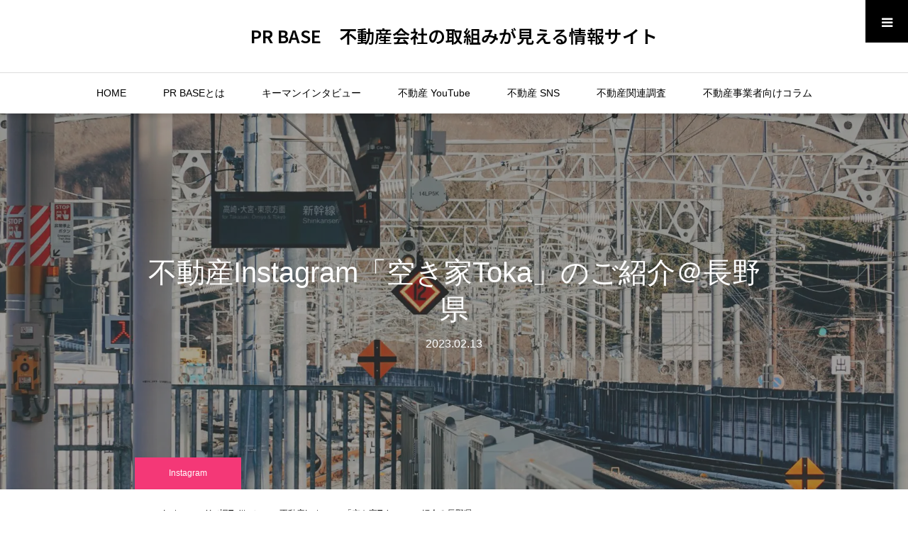

--- FILE ---
content_type: text/html; charset=UTF-8
request_url: https://prbase-realestate.com/?p=4820
body_size: 24500
content:
<!DOCTYPE html>
<html class="pc" lang="ja">
<head prefix="og: https://ogp.me/ns# fb: https://ogp.me/ns/fb#">
<meta charset="UTF-8">
<!--[if IE]><meta http-equiv="X-UA-Compatible" content="IE=edge"><![endif]-->
<meta name="viewport" content="width=device-width">
<meta name="format-detection" content="telephone=no">
<title>不動産Instagram「空き家Toka」のご紹介＠長野県 | PR BASE　不動産会社の取組みが見える情報サイト</title>
<meta name="description" content="本日ご紹介する不動産Instagramはコチラ“空き家Toka “です！※&amp;nbsp;PR BASE編集部にてこちらのアカウントを拝見した上でのご紹介になります。また、こちらはPR記事ではございません。">
<link rel="pingback" href="https://prbase-realestate.com/xmlrpc.php">
<link rel="shortcut icon" href="https://prbase-realestate.com/wp-content/uploads/2021/10/PRBASE-正方形（透過）-1.png">
<meta name='robots' content='max-image-preview:large'/>
<meta property="og:type" content="article">
<meta property="og:url" content="https://prbase-realestate.com/?p=4820">
<meta property="og:title" content="不動産Instagram「空き家Toka」のご紹介＠長野県 &#8211; PR BASE　不動産会社の取組みが見える情報サイト">
<meta property="og:description" content="本日ご紹介する不動産Instagramはコチラ“空き家Toka “です！※&amp;nbsp;PR BASE編集部にてこちらのアカウントを拝見した上でのご紹介になります。また、こちらはPR記事ではございません。">
<meta property="og:site_name" content="PR BASE　不動産会社の取組みが見える情報サイト">
<meta property="og:image" content="https://prbase-realestate.com/wp-content/uploads/2023/02/kiki-CECgiGe6ZXQ-unsplash.jpg">
<meta property="og:image:secure_url" content="https://prbase-realestate.com/wp-content/uploads/2023/02/kiki-CECgiGe6ZXQ-unsplash.jpg">
<meta property="og:image:width" content="1920">
<meta property="og:image:height" content="1280">
<meta property="fb:app_id" content="@PRBASE  ">
<meta name="twitter:card" content="summary">
<meta name="twitter:site" content="@PRBASE_Official">
<meta name="twitter:creator" content="@PRBASE_Official">
<meta name="twitter:title" content="不動産Instagram「空き家Toka」のご紹介＠長野県 &#8211; PR BASE　不動産会社の取組みが見える情報サイト">
<meta property="twitter:description" content="本日ご紹介する不動産Instagramはコチラ“空き家Toka “です！※&amp;nbsp;PR BASE編集部にてこちらのアカウントを拝見した上でのご紹介になります。また、こちらはPR記事ではございません。">
<meta name="twitter:image:src" content="https://prbase-realestate.com/wp-content/uploads/2023/02/kiki-CECgiGe6ZXQ-unsplash-400x400.jpg">
<link rel='dns-prefetch' href='//webfonts.sakura.ne.jp'/>
<link rel='dns-prefetch' href='//www.googletagmanager.com'/>
<link rel='dns-prefetch' href='//pagead2.googlesyndication.com'/>
<link rel="alternate" type="application/rss+xml" title="PR BASE　不動産会社の取組みが見える情報サイト &raquo; フィード" href="https://prbase-realestate.com/?feed=rss2"/>
<link rel="alternate" type="application/rss+xml" title="PR BASE　不動産会社の取組みが見える情報サイト &raquo; コメントフィード" href="https://prbase-realestate.com/?feed=comments-rss2"/>
<link rel="alternate" type="application/rss+xml" title="PR BASE　不動産会社の取組みが見える情報サイト &raquo; 不動産Instagram「空き家Toka」のご紹介＠長野県 のコメントのフィード" href="https://prbase-realestate.com/?feed=rss2&#038;p=4820"/>
<link rel="alternate" title="oEmbed (JSON)" type="application/json+oembed" href="https://prbase-realestate.com/index.php?rest_route=%2Foembed%2F1.0%2Fembed&#038;url=https%3A%2F%2Fprbase-realestate.com%2F%3Fp%3D4820"/>
<link rel="alternate" title="oEmbed (XML)" type="text/xml+oembed" href="https://prbase-realestate.com/index.php?rest_route=%2Foembed%2F1.0%2Fembed&#038;url=https%3A%2F%2Fprbase-realestate.com%2F%3Fp%3D4820&#038;format=xml"/>
<link rel="preconnect" href="https://fonts.googleapis.com">
<link rel="preconnect" href="https://fonts.gstatic.com" crossorigin>
<link href="https://fonts.googleapis.com/css2?family=Noto+Sans+JP:wght@400;600" rel="stylesheet">
<style id='wp-img-auto-sizes-contain-inline-css' type='text/css'>
img:is([sizes=auto i],[sizes^="auto," i]){contain-intrinsic-size:3000px 1500px}
/*# sourceURL=wp-img-auto-sizes-contain-inline-css */
</style>
<link rel='stylesheet' id='wphb-1-css' href='https://prbase-realestate.com/wp-content/uploads/hummingbird-assets/6659efa53a8e3f6737b3590f2f00d2b7.css' type='text/css' media='all'/>
<link rel='stylesheet' id='wp-block-library-css' href='https://prbase-realestate.com/wp-includes/css/dist/block-library/style.min.css' type='text/css' media='all'/>
<style id='wp-block-button-inline-css' type='text/css'>
.wp-block-button__link{align-content:center;box-sizing:border-box;cursor:pointer;display:inline-block;height:100%;text-align:center;word-break:break-word}.wp-block-button__link.aligncenter{text-align:center}.wp-block-button__link.alignright{text-align:right}:where(.wp-block-button__link){border-radius:9999px;box-shadow:none;padding:calc(.667em + 2px) calc(1.333em + 2px);text-decoration:none}.wp-block-button[style*=text-decoration] .wp-block-button__link{text-decoration:inherit}.wp-block-buttons>.wp-block-button.has-custom-width{max-width:none}.wp-block-buttons>.wp-block-button.has-custom-width .wp-block-button__link{width:100%}.wp-block-buttons>.wp-block-button.has-custom-font-size .wp-block-button__link{font-size:inherit}.wp-block-buttons>.wp-block-button.wp-block-button__width-25{width:calc(25% - var(--wp--style--block-gap, .5em)*.75)}.wp-block-buttons>.wp-block-button.wp-block-button__width-50{width:calc(50% - var(--wp--style--block-gap, .5em)*.5)}.wp-block-buttons>.wp-block-button.wp-block-button__width-75{width:calc(75% - var(--wp--style--block-gap, .5em)*.25)}.wp-block-buttons>.wp-block-button.wp-block-button__width-100{flex-basis:100%;width:100%}.wp-block-buttons.is-vertical>.wp-block-button.wp-block-button__width-25{width:25%}.wp-block-buttons.is-vertical>.wp-block-button.wp-block-button__width-50{width:50%}.wp-block-buttons.is-vertical>.wp-block-button.wp-block-button__width-75{width:75%}.wp-block-button.is-style-squared,.wp-block-button__link.wp-block-button.is-style-squared{border-radius:0}.wp-block-button.no-border-radius,.wp-block-button__link.no-border-radius{border-radius:0!important}:root :where(.wp-block-button .wp-block-button__link.is-style-outline),:root :where(.wp-block-button.is-style-outline>.wp-block-button__link){border:2px solid;padding:.667em 1.333em}:root :where(.wp-block-button .wp-block-button__link.is-style-outline:not(.has-text-color)),:root :where(.wp-block-button.is-style-outline>.wp-block-button__link:not(.has-text-color)){color:currentColor}:root :where(.wp-block-button .wp-block-button__link.is-style-outline:not(.has-background)),:root :where(.wp-block-button.is-style-outline>.wp-block-button__link:not(.has-background)){background-color:initial;background-image:none}
/*# sourceURL=https://prbase-realestate.com/wp-includes/blocks/button/style.min.css */
</style>
<style id='wp-block-heading-inline-css' type='text/css'>
h1:where(.wp-block-heading).has-background,h2:where(.wp-block-heading).has-background,h3:where(.wp-block-heading).has-background,h4:where(.wp-block-heading).has-background,h5:where(.wp-block-heading).has-background,h6:where(.wp-block-heading).has-background{padding:1.25em 2.375em}h1.has-text-align-left[style*=writing-mode]:where([style*=vertical-lr]),h1.has-text-align-right[style*=writing-mode]:where([style*=vertical-rl]),h2.has-text-align-left[style*=writing-mode]:where([style*=vertical-lr]),h2.has-text-align-right[style*=writing-mode]:where([style*=vertical-rl]),h3.has-text-align-left[style*=writing-mode]:where([style*=vertical-lr]),h3.has-text-align-right[style*=writing-mode]:where([style*=vertical-rl]),h4.has-text-align-left[style*=writing-mode]:where([style*=vertical-lr]),h4.has-text-align-right[style*=writing-mode]:where([style*=vertical-rl]),h5.has-text-align-left[style*=writing-mode]:where([style*=vertical-lr]),h5.has-text-align-right[style*=writing-mode]:where([style*=vertical-rl]),h6.has-text-align-left[style*=writing-mode]:where([style*=vertical-lr]),h6.has-text-align-right[style*=writing-mode]:where([style*=vertical-rl]){rotate:180deg}
/*# sourceURL=https://prbase-realestate.com/wp-includes/blocks/heading/style.min.css */
</style>
<style id='wp-block-image-inline-css' type='text/css'>
.wp-block-image>a,.wp-block-image>figure>a{display:inline-block}.wp-block-image img{box-sizing:border-box;height:auto;max-width:100%;vertical-align:bottom}@media not (prefers-reduced-motion){.wp-block-image img.hide{visibility:hidden}.wp-block-image img.show{animation:show-content-image .4s}}.wp-block-image[style*=border-radius] img,.wp-block-image[style*=border-radius]>a{border-radius:inherit}.wp-block-image.has-custom-border img{box-sizing:border-box}.wp-block-image.aligncenter{text-align:center}.wp-block-image.alignfull>a,.wp-block-image.alignwide>a{width:100%}.wp-block-image.alignfull img,.wp-block-image.alignwide img{height:auto;width:100%}.wp-block-image .aligncenter,.wp-block-image .alignleft,.wp-block-image .alignright,.wp-block-image.aligncenter,.wp-block-image.alignleft,.wp-block-image.alignright{display:table}.wp-block-image .aligncenter>figcaption,.wp-block-image .alignleft>figcaption,.wp-block-image .alignright>figcaption,.wp-block-image.aligncenter>figcaption,.wp-block-image.alignleft>figcaption,.wp-block-image.alignright>figcaption{caption-side:bottom;display:table-caption}.wp-block-image .alignleft{float:left;margin:.5em 1em .5em 0}.wp-block-image .alignright{float:right;margin:.5em 0 .5em 1em}.wp-block-image .aligncenter{margin-left:auto;margin-right:auto}.wp-block-image :where(figcaption){margin-bottom:1em;margin-top:.5em}.wp-block-image.is-style-circle-mask img{border-radius:9999px}@supports ((-webkit-mask-image:none) or (mask-image:none)) or (-webkit-mask-image:none){.wp-block-image.is-style-circle-mask img{border-radius:0;-webkit-mask-image:url('data:image/svg+xml;utf8,<svg viewBox="0 0 100 100" xmlns="http://www.w3.org/2000/svg"><circle cx="50" cy="50" r="50"/></svg>');mask-image:url('data:image/svg+xml;utf8,<svg viewBox="0 0 100 100" xmlns="http://www.w3.org/2000/svg"><circle cx="50" cy="50" r="50"/></svg>');mask-mode:alpha;-webkit-mask-position:center;mask-position:center;-webkit-mask-repeat:no-repeat;mask-repeat:no-repeat;-webkit-mask-size:contain;mask-size:contain}}:root :where(.wp-block-image.is-style-rounded img,.wp-block-image .is-style-rounded img){border-radius:9999px}.wp-block-image figure{margin:0}.wp-lightbox-container{display:flex;flex-direction:column;position:relative}.wp-lightbox-container img{cursor:zoom-in}.wp-lightbox-container img:hover+button{opacity:1}.wp-lightbox-container button{align-items:center;backdrop-filter:blur(16px) saturate(180%);background-color:#5a5a5a40;border:none;border-radius:4px;cursor:zoom-in;display:flex;height:20px;justify-content:center;opacity:0;padding:0;position:absolute;right:16px;text-align:center;top:16px;width:20px;z-index:100}@media not (prefers-reduced-motion){.wp-lightbox-container button{transition:opacity .2s ease}}.wp-lightbox-container button:focus-visible{outline:3px auto #5a5a5a40;outline:3px auto -webkit-focus-ring-color;outline-offset:3px}.wp-lightbox-container button:hover{cursor:pointer;opacity:1}.wp-lightbox-container button:focus{opacity:1}.wp-lightbox-container button:focus,.wp-lightbox-container button:hover,.wp-lightbox-container button:not(:hover):not(:active):not(.has-background){background-color:#5a5a5a40;border:none}.wp-lightbox-overlay{box-sizing:border-box;cursor:zoom-out;height:100vh;left:0;overflow:hidden;position:fixed;top:0;visibility:hidden;width:100%;z-index:100000}.wp-lightbox-overlay .close-button{align-items:center;cursor:pointer;display:flex;justify-content:center;min-height:40px;min-width:40px;padding:0;position:absolute;right:calc(env(safe-area-inset-right) + 16px);top:calc(env(safe-area-inset-top) + 16px);z-index:5000000}.wp-lightbox-overlay .close-button:focus,.wp-lightbox-overlay .close-button:hover,.wp-lightbox-overlay .close-button:not(:hover):not(:active):not(.has-background){background:none;border:none}.wp-lightbox-overlay .lightbox-image-container{height:var(--wp--lightbox-container-height);left:50%;overflow:hidden;position:absolute;top:50%;transform:translate(-50%,-50%);transform-origin:top left;width:var(--wp--lightbox-container-width);z-index:9999999999}.wp-lightbox-overlay .wp-block-image{align-items:center;box-sizing:border-box;display:flex;height:100%;justify-content:center;margin:0;position:relative;transform-origin:0 0;width:100%;z-index:3000000}.wp-lightbox-overlay .wp-block-image img{height:var(--wp--lightbox-image-height);min-height:var(--wp--lightbox-image-height);min-width:var(--wp--lightbox-image-width);width:var(--wp--lightbox-image-width)}.wp-lightbox-overlay .wp-block-image figcaption{display:none}.wp-lightbox-overlay button{background:none;border:none}.wp-lightbox-overlay .scrim{background-color:#fff;height:100%;opacity:.9;position:absolute;width:100%;z-index:2000000}.wp-lightbox-overlay.active{visibility:visible}@media not (prefers-reduced-motion){.wp-lightbox-overlay.active{animation:turn-on-visibility .25s both}.wp-lightbox-overlay.active img{animation:turn-on-visibility .35s both}.wp-lightbox-overlay.show-closing-animation:not(.active){animation:turn-off-visibility .35s both}.wp-lightbox-overlay.show-closing-animation:not(.active) img{animation:turn-off-visibility .25s both}.wp-lightbox-overlay.zoom.active{animation:none;opacity:1;visibility:visible}.wp-lightbox-overlay.zoom.active .lightbox-image-container{animation:lightbox-zoom-in .4s}.wp-lightbox-overlay.zoom.active .lightbox-image-container img{animation:none}.wp-lightbox-overlay.zoom.active .scrim{animation:turn-on-visibility .4s forwards}.wp-lightbox-overlay.zoom.show-closing-animation:not(.active){animation:none}.wp-lightbox-overlay.zoom.show-closing-animation:not(.active) .lightbox-image-container{animation:lightbox-zoom-out .4s}.wp-lightbox-overlay.zoom.show-closing-animation:not(.active) .lightbox-image-container img{animation:none}.wp-lightbox-overlay.zoom.show-closing-animation:not(.active) .scrim{animation:turn-off-visibility .4s forwards}}@keyframes show-content-image{0%{visibility:hidden}99%{visibility:hidden}to{visibility:visible}}@keyframes turn-on-visibility{0%{opacity:0}to{opacity:1}}@keyframes turn-off-visibility{0%{opacity:1;visibility:visible}99%{opacity:0;visibility:visible}to{opacity:0;visibility:hidden}}@keyframes lightbox-zoom-in{0%{transform:translate(calc((-100vw + var(--wp--lightbox-scrollbar-width))/2 + var(--wp--lightbox-initial-left-position)),calc(-50vh + var(--wp--lightbox-initial-top-position))) scale(var(--wp--lightbox-scale))}to{transform:translate(-50%,-50%) scale(1)}}@keyframes lightbox-zoom-out{0%{transform:translate(-50%,-50%) scale(1);visibility:visible}99%{visibility:visible}to{transform:translate(calc((-100vw + var(--wp--lightbox-scrollbar-width))/2 + var(--wp--lightbox-initial-left-position)),calc(-50vh + var(--wp--lightbox-initial-top-position))) scale(var(--wp--lightbox-scale));visibility:hidden}}
/*# sourceURL=https://prbase-realestate.com/wp-includes/blocks/image/style.min.css */
</style>
<style id='wp-block-buttons-inline-css' type='text/css'>
.wp-block-buttons{box-sizing:border-box}.wp-block-buttons.is-vertical{flex-direction:column}.wp-block-buttons.is-vertical>.wp-block-button:last-child{margin-bottom:0}.wp-block-buttons>.wp-block-button{display:inline-block;margin:0}.wp-block-buttons.is-content-justification-left{justify-content:flex-start}.wp-block-buttons.is-content-justification-left.is-vertical{align-items:flex-start}.wp-block-buttons.is-content-justification-center{justify-content:center}.wp-block-buttons.is-content-justification-center.is-vertical{align-items:center}.wp-block-buttons.is-content-justification-right{justify-content:flex-end}.wp-block-buttons.is-content-justification-right.is-vertical{align-items:flex-end}.wp-block-buttons.is-content-justification-space-between{justify-content:space-between}.wp-block-buttons.aligncenter{text-align:center}.wp-block-buttons:not(.is-content-justification-space-between,.is-content-justification-right,.is-content-justification-left,.is-content-justification-center) .wp-block-button.aligncenter{margin-left:auto;margin-right:auto;width:100%}.wp-block-buttons[style*=text-decoration] .wp-block-button,.wp-block-buttons[style*=text-decoration] .wp-block-button__link{text-decoration:inherit}.wp-block-buttons.has-custom-font-size .wp-block-button__link{font-size:inherit}.wp-block-buttons .wp-block-button__link{width:100%}.wp-block-button.aligncenter{text-align:center}
/*# sourceURL=https://prbase-realestate.com/wp-includes/blocks/buttons/style.min.css */
</style>
<style id='wp-block-embed-inline-css' type='text/css'>
.wp-block-embed.alignleft,.wp-block-embed.alignright,.wp-block[data-align=left]>[data-type="core/embed"],.wp-block[data-align=right]>[data-type="core/embed"]{max-width:360px;width:100%}.wp-block-embed.alignleft .wp-block-embed__wrapper,.wp-block-embed.alignright .wp-block-embed__wrapper,.wp-block[data-align=left]>[data-type="core/embed"] .wp-block-embed__wrapper,.wp-block[data-align=right]>[data-type="core/embed"] .wp-block-embed__wrapper{min-width:280px}.wp-block-cover .wp-block-embed{min-height:240px;min-width:320px}.wp-block-embed{overflow-wrap:break-word}.wp-block-embed :where(figcaption){margin-bottom:1em;margin-top:.5em}.wp-block-embed iframe{max-width:100%}.wp-block-embed__wrapper{position:relative}.wp-embed-responsive .wp-has-aspect-ratio .wp-block-embed__wrapper:before{content:"";display:block;padding-top:50%}.wp-embed-responsive .wp-has-aspect-ratio iframe{bottom:0;height:100%;left:0;position:absolute;right:0;top:0;width:100%}.wp-embed-responsive .wp-embed-aspect-21-9 .wp-block-embed__wrapper:before{padding-top:42.85%}.wp-embed-responsive .wp-embed-aspect-18-9 .wp-block-embed__wrapper:before{padding-top:50%}.wp-embed-responsive .wp-embed-aspect-16-9 .wp-block-embed__wrapper:before{padding-top:56.25%}.wp-embed-responsive .wp-embed-aspect-4-3 .wp-block-embed__wrapper:before{padding-top:75%}.wp-embed-responsive .wp-embed-aspect-1-1 .wp-block-embed__wrapper:before{padding-top:100%}.wp-embed-responsive .wp-embed-aspect-9-16 .wp-block-embed__wrapper:before{padding-top:177.77%}.wp-embed-responsive .wp-embed-aspect-1-2 .wp-block-embed__wrapper:before{padding-top:200%}
/*# sourceURL=https://prbase-realestate.com/wp-includes/blocks/embed/style.min.css */
</style>
<style id='wp-block-paragraph-inline-css' type='text/css'>
.is-small-text{font-size:.875em}.is-regular-text{font-size:1em}.is-large-text{font-size:2.25em}.is-larger-text{font-size:3em}.has-drop-cap:not(:focus):first-letter{float:left;font-size:8.4em;font-style:normal;font-weight:100;line-height:.68;margin:.05em .1em 0 0;text-transform:uppercase}body.rtl .has-drop-cap:not(:focus):first-letter{float:none;margin-left:.1em}p.has-drop-cap.has-background{overflow:hidden}:root :where(p.has-background){padding:1.25em 2.375em}:where(p.has-text-color:not(.has-link-color)) a{color:inherit}p.has-text-align-left[style*="writing-mode:vertical-lr"],p.has-text-align-right[style*="writing-mode:vertical-rl"]{rotate:180deg}
/*# sourceURL=https://prbase-realestate.com/wp-includes/blocks/paragraph/style.min.css */
</style>
<style id='wp-block-quote-inline-css' type='text/css'>
.wp-block-quote{box-sizing:border-box;overflow-wrap:break-word}.wp-block-quote.is-large:where(:not(.is-style-plain)),.wp-block-quote.is-style-large:where(:not(.is-style-plain)){margin-bottom:1em;padding:0 1em}.wp-block-quote.is-large:where(:not(.is-style-plain)) p,.wp-block-quote.is-style-large:where(:not(.is-style-plain)) p{font-size:1.5em;font-style:italic;line-height:1.6}.wp-block-quote.is-large:where(:not(.is-style-plain)) cite,.wp-block-quote.is-large:where(:not(.is-style-plain)) footer,.wp-block-quote.is-style-large:where(:not(.is-style-plain)) cite,.wp-block-quote.is-style-large:where(:not(.is-style-plain)) footer{font-size:1.125em;text-align:right}.wp-block-quote>cite{display:block}
/*# sourceURL=https://prbase-realestate.com/wp-includes/blocks/quote/style.min.css */
</style>
<style id='global-styles-inline-css' type='text/css'>
:root{--wp--preset--aspect-ratio--square: 1;--wp--preset--aspect-ratio--4-3: 4/3;--wp--preset--aspect-ratio--3-4: 3/4;--wp--preset--aspect-ratio--3-2: 3/2;--wp--preset--aspect-ratio--2-3: 2/3;--wp--preset--aspect-ratio--16-9: 16/9;--wp--preset--aspect-ratio--9-16: 9/16;--wp--preset--color--black: #000000;--wp--preset--color--cyan-bluish-gray: #abb8c3;--wp--preset--color--white: #ffffff;--wp--preset--color--pale-pink: #f78da7;--wp--preset--color--vivid-red: #cf2e2e;--wp--preset--color--luminous-vivid-orange: #ff6900;--wp--preset--color--luminous-vivid-amber: #fcb900;--wp--preset--color--light-green-cyan: #7bdcb5;--wp--preset--color--vivid-green-cyan: #00d084;--wp--preset--color--pale-cyan-blue: #8ed1fc;--wp--preset--color--vivid-cyan-blue: #0693e3;--wp--preset--color--vivid-purple: #9b51e0;--wp--preset--gradient--vivid-cyan-blue-to-vivid-purple: linear-gradient(135deg,rgb(6,147,227) 0%,rgb(155,81,224) 100%);--wp--preset--gradient--light-green-cyan-to-vivid-green-cyan: linear-gradient(135deg,rgb(122,220,180) 0%,rgb(0,208,130) 100%);--wp--preset--gradient--luminous-vivid-amber-to-luminous-vivid-orange: linear-gradient(135deg,rgb(252,185,0) 0%,rgb(255,105,0) 100%);--wp--preset--gradient--luminous-vivid-orange-to-vivid-red: linear-gradient(135deg,rgb(255,105,0) 0%,rgb(207,46,46) 100%);--wp--preset--gradient--very-light-gray-to-cyan-bluish-gray: linear-gradient(135deg,rgb(238,238,238) 0%,rgb(169,184,195) 100%);--wp--preset--gradient--cool-to-warm-spectrum: linear-gradient(135deg,rgb(74,234,220) 0%,rgb(151,120,209) 20%,rgb(207,42,186) 40%,rgb(238,44,130) 60%,rgb(251,105,98) 80%,rgb(254,248,76) 100%);--wp--preset--gradient--blush-light-purple: linear-gradient(135deg,rgb(255,206,236) 0%,rgb(152,150,240) 100%);--wp--preset--gradient--blush-bordeaux: linear-gradient(135deg,rgb(254,205,165) 0%,rgb(254,45,45) 50%,rgb(107,0,62) 100%);--wp--preset--gradient--luminous-dusk: linear-gradient(135deg,rgb(255,203,112) 0%,rgb(199,81,192) 50%,rgb(65,88,208) 100%);--wp--preset--gradient--pale-ocean: linear-gradient(135deg,rgb(255,245,203) 0%,rgb(182,227,212) 50%,rgb(51,167,181) 100%);--wp--preset--gradient--electric-grass: linear-gradient(135deg,rgb(202,248,128) 0%,rgb(113,206,126) 100%);--wp--preset--gradient--midnight: linear-gradient(135deg,rgb(2,3,129) 0%,rgb(40,116,252) 100%);--wp--preset--font-size--small: 13px;--wp--preset--font-size--medium: 20px;--wp--preset--font-size--large: 36px;--wp--preset--font-size--x-large: 42px;--wp--preset--spacing--20: 0.44rem;--wp--preset--spacing--30: 0.67rem;--wp--preset--spacing--40: 1rem;--wp--preset--spacing--50: 1.5rem;--wp--preset--spacing--60: 2.25rem;--wp--preset--spacing--70: 3.38rem;--wp--preset--spacing--80: 5.06rem;--wp--preset--shadow--natural: 6px 6px 9px rgba(0, 0, 0, 0.2);--wp--preset--shadow--deep: 12px 12px 50px rgba(0, 0, 0, 0.4);--wp--preset--shadow--sharp: 6px 6px 0px rgba(0, 0, 0, 0.2);--wp--preset--shadow--outlined: 6px 6px 0px -3px rgb(255, 255, 255), 6px 6px rgb(0, 0, 0);--wp--preset--shadow--crisp: 6px 6px 0px rgb(0, 0, 0);}:where(.is-layout-flex){gap: 0.5em;}:where(.is-layout-grid){gap: 0.5em;}body .is-layout-flex{display: flex;}.is-layout-flex{flex-wrap: wrap;align-items: center;}.is-layout-flex > :is(*, div){margin: 0;}body .is-layout-grid{display: grid;}.is-layout-grid > :is(*, div){margin: 0;}:where(.wp-block-columns.is-layout-flex){gap: 2em;}:where(.wp-block-columns.is-layout-grid){gap: 2em;}:where(.wp-block-post-template.is-layout-flex){gap: 1.25em;}:where(.wp-block-post-template.is-layout-grid){gap: 1.25em;}.has-black-color{color: var(--wp--preset--color--black) !important;}.has-cyan-bluish-gray-color{color: var(--wp--preset--color--cyan-bluish-gray) !important;}.has-white-color{color: var(--wp--preset--color--white) !important;}.has-pale-pink-color{color: var(--wp--preset--color--pale-pink) !important;}.has-vivid-red-color{color: var(--wp--preset--color--vivid-red) !important;}.has-luminous-vivid-orange-color{color: var(--wp--preset--color--luminous-vivid-orange) !important;}.has-luminous-vivid-amber-color{color: var(--wp--preset--color--luminous-vivid-amber) !important;}.has-light-green-cyan-color{color: var(--wp--preset--color--light-green-cyan) !important;}.has-vivid-green-cyan-color{color: var(--wp--preset--color--vivid-green-cyan) !important;}.has-pale-cyan-blue-color{color: var(--wp--preset--color--pale-cyan-blue) !important;}.has-vivid-cyan-blue-color{color: var(--wp--preset--color--vivid-cyan-blue) !important;}.has-vivid-purple-color{color: var(--wp--preset--color--vivid-purple) !important;}.has-black-background-color{background-color: var(--wp--preset--color--black) !important;}.has-cyan-bluish-gray-background-color{background-color: var(--wp--preset--color--cyan-bluish-gray) !important;}.has-white-background-color{background-color: var(--wp--preset--color--white) !important;}.has-pale-pink-background-color{background-color: var(--wp--preset--color--pale-pink) !important;}.has-vivid-red-background-color{background-color: var(--wp--preset--color--vivid-red) !important;}.has-luminous-vivid-orange-background-color{background-color: var(--wp--preset--color--luminous-vivid-orange) !important;}.has-luminous-vivid-amber-background-color{background-color: var(--wp--preset--color--luminous-vivid-amber) !important;}.has-light-green-cyan-background-color{background-color: var(--wp--preset--color--light-green-cyan) !important;}.has-vivid-green-cyan-background-color{background-color: var(--wp--preset--color--vivid-green-cyan) !important;}.has-pale-cyan-blue-background-color{background-color: var(--wp--preset--color--pale-cyan-blue) !important;}.has-vivid-cyan-blue-background-color{background-color: var(--wp--preset--color--vivid-cyan-blue) !important;}.has-vivid-purple-background-color{background-color: var(--wp--preset--color--vivid-purple) !important;}.has-black-border-color{border-color: var(--wp--preset--color--black) !important;}.has-cyan-bluish-gray-border-color{border-color: var(--wp--preset--color--cyan-bluish-gray) !important;}.has-white-border-color{border-color: var(--wp--preset--color--white) !important;}.has-pale-pink-border-color{border-color: var(--wp--preset--color--pale-pink) !important;}.has-vivid-red-border-color{border-color: var(--wp--preset--color--vivid-red) !important;}.has-luminous-vivid-orange-border-color{border-color: var(--wp--preset--color--luminous-vivid-orange) !important;}.has-luminous-vivid-amber-border-color{border-color: var(--wp--preset--color--luminous-vivid-amber) !important;}.has-light-green-cyan-border-color{border-color: var(--wp--preset--color--light-green-cyan) !important;}.has-vivid-green-cyan-border-color{border-color: var(--wp--preset--color--vivid-green-cyan) !important;}.has-pale-cyan-blue-border-color{border-color: var(--wp--preset--color--pale-cyan-blue) !important;}.has-vivid-cyan-blue-border-color{border-color: var(--wp--preset--color--vivid-cyan-blue) !important;}.has-vivid-purple-border-color{border-color: var(--wp--preset--color--vivid-purple) !important;}.has-vivid-cyan-blue-to-vivid-purple-gradient-background{background: var(--wp--preset--gradient--vivid-cyan-blue-to-vivid-purple) !important;}.has-light-green-cyan-to-vivid-green-cyan-gradient-background{background: var(--wp--preset--gradient--light-green-cyan-to-vivid-green-cyan) !important;}.has-luminous-vivid-amber-to-luminous-vivid-orange-gradient-background{background: var(--wp--preset--gradient--luminous-vivid-amber-to-luminous-vivid-orange) !important;}.has-luminous-vivid-orange-to-vivid-red-gradient-background{background: var(--wp--preset--gradient--luminous-vivid-orange-to-vivid-red) !important;}.has-very-light-gray-to-cyan-bluish-gray-gradient-background{background: var(--wp--preset--gradient--very-light-gray-to-cyan-bluish-gray) !important;}.has-cool-to-warm-spectrum-gradient-background{background: var(--wp--preset--gradient--cool-to-warm-spectrum) !important;}.has-blush-light-purple-gradient-background{background: var(--wp--preset--gradient--blush-light-purple) !important;}.has-blush-bordeaux-gradient-background{background: var(--wp--preset--gradient--blush-bordeaux) !important;}.has-luminous-dusk-gradient-background{background: var(--wp--preset--gradient--luminous-dusk) !important;}.has-pale-ocean-gradient-background{background: var(--wp--preset--gradient--pale-ocean) !important;}.has-electric-grass-gradient-background{background: var(--wp--preset--gradient--electric-grass) !important;}.has-midnight-gradient-background{background: var(--wp--preset--gradient--midnight) !important;}.has-small-font-size{font-size: var(--wp--preset--font-size--small) !important;}.has-medium-font-size{font-size: var(--wp--preset--font-size--medium) !important;}.has-large-font-size{font-size: var(--wp--preset--font-size--large) !important;}.has-x-large-font-size{font-size: var(--wp--preset--font-size--x-large) !important;}
/*# sourceURL=global-styles-inline-css */
</style>
<style id='classic-theme-styles-inline-css' type='text/css'>
/*! This file is auto-generated */
.wp-block-button__link{color:#fff;background-color:#32373c;border-radius:9999px;box-shadow:none;text-decoration:none;padding:calc(.667em + 2px) calc(1.333em + 2px);font-size:1.125em}.wp-block-file__button{background:#32373c;color:#fff;text-decoration:none}
/*# sourceURL=/wp-includes/css/classic-themes.min.css */
</style>
<link rel='stylesheet' id='wphb-2-css' href='https://prbase-realestate.com/wp-content/uploads/hummingbird-assets/79603901225ea13ee76b67e7fb093e81.css' type='text/css' media='all'/>
<style id='wphb-2-inline-css' type='text/css'>
div#ez-toc-container .ez-toc-title {font-size: 100%;}div#ez-toc-container .ez-toc-title {font-weight: 600;}div#ez-toc-container ul li , div#ez-toc-container ul li a {font-size: 95%;}div#ez-toc-container ul li , div#ez-toc-container ul li a {font-weight: 500;}div#ez-toc-container nav ul ul li {font-size: 90%;}.ez-toc-box-title {font-weight: bold; margin-bottom: 10px; text-align: center; text-transform: uppercase; letter-spacing: 1px; color: #666; padding-bottom: 5px;position:absolute;top:-4%;left:5%;background-color: inherit;transition: top 0.3s ease;}.ez-toc-box-title.toc-closed {top:-25%;}
.ez-toc-container-direction {direction: ltr;}.ez-toc-counter ul{counter-reset: item ;}.ez-toc-counter nav ul li a::before {content: counters(item, '.', decimal) '. ';display: inline-block;counter-increment: item;flex-grow: 0;flex-shrink: 0;margin-right: .2em; float: left; }.ez-toc-widget-direction {direction: ltr;}.ez-toc-widget-container ul{counter-reset: item ;}.ez-toc-widget-container nav ul li a::before {content: counters(item, '.', decimal) '. ';display: inline-block;counter-increment: item;flex-grow: 0;flex-shrink: 0;margin-right: .2em; float: left; }
/*# sourceURL=wphb-2-inline-css */
</style>
<style>:root {
  --tcd-font-type1: Arial,"Hiragino Sans","Yu Gothic Medium","Meiryo",sans-serif;
  --tcd-font-type2: "Times New Roman",Times,"Yu Mincho","游明朝","游明朝体","Hiragino Mincho Pro",serif;
  --tcd-font-type3: Palatino,"Yu Kyokasho","游教科書体","UD デジタル 教科書体 N","游明朝","游明朝体","Hiragino Mincho Pro","Meiryo",serif;
  --tcd-font-type-logo: "Noto Sans JP",sans-serif;
}</style>
<script type="text/javascript" src="https://prbase-realestate.com/wp-content/uploads/hummingbird-assets/ef8d8d15de80cc69193b476041d7a43a.js" id="wphb-3-js"></script>
<script type="text/javascript" src="//webfonts.sakura.ne.jp/js/sakurav3.js?fadein=0&amp;ver=3.1.4" id="typesquare_std-js"></script>
<script type="text/javascript" src="https://prbase-realestate.com/wp-content/uploads/hummingbird-assets/62e609691547ba869713f3fba108fd1a.js" id="qahm-polyfill-object-assign-js"></script>
<script type="text/javascript" src="https://prbase-realestate.com/wp-content/plugins/qa-heatmap-analytics/cookie-consent-qtag.php?cookie_consent=yes&amp;ver=5.1.2.0" id="qahm-cookie-consent-qtag-js"></script>
<script type="text/javascript" src="https://prbase-realestate.com/wp-content/uploads/hummingbird-assets/f0d7c5b1d81f98fd7e4b8abbc0840ded.js" id="oops-cookie-js"></script>
<!-- Site Kit によって追加された Google タグ（gtag.js）スニペット -->
<!-- Google アナリティクス スニペット (Site Kit が追加) -->
<script type="text/javascript" src="https://www.googletagmanager.com/gtag/js?id=G-4HNPSVKX40" id="google_gtagjs-js" async></script>
<script type="text/javascript" id="google_gtagjs-js-after">
/* <![CDATA[ */
window.dataLayer = window.dataLayer || [];function gtag(){dataLayer.push(arguments);}
gtag("set","linker",{"domains":["prbase-realestate.com"]});
gtag("js", new Date());
gtag("set", "developer_id.dZTNiMT", true);
gtag("config", "G-4HNPSVKX40");
//# sourceURL=google_gtagjs-js-after
/* ]]> */
</script>
<link rel="https://api.w.org/" href="https://prbase-realestate.com/index.php?rest_route=/"/><link rel="alternate" title="JSON" type="application/json" href="https://prbase-realestate.com/index.php?rest_route=/wp/v2/posts/4820"/><link rel="canonical" href="https://prbase-realestate.com/?p=4820"/>
<link rel='shortlink' href='https://prbase-realestate.com/?p=4820'/>
<meta name="generator" content="Site Kit by Google 1.170.0"/>
<script>  
        var qahmz  = qahmz || {};  
        qahmz.initDate   = new Date();  
        qahmz.domloaded = false;  
        document.addEventListener("DOMContentLoaded",function() {  
            qahmz.domloaded = true;  
        });  
        qahmz.xdm        = "prbase-realestate.com";  
        qahmz.cookieMode = true;  
        qahmz.debug = false;  
        qahmz.tracking_id = "cd53283c46f40c4b";  
        qahmz.send_interval = 3000;  
        qahmz.ajaxurl = "https://prbase-realestate.com/wp-content/plugins/qa-heatmap-analytics/qahm-ajax.php";  
        qahmz.tracking_hash = "8d11339c30c5554d";  
        </script>
<script src="https://prbase-realestate.com/wp-content/qa-zero-data/qtag_js/cd53283c46f40c4b/qtag.js" async></script>
<style type='text/css'>
.site-branding .site-title a:lang(ja),.site-title{ font-family: 'UD新ゴ コンデンス90 L';}.site-description:lang(ja){ font-family: 'UD新ゴ コンデンス90 L';}section.widget h2:lang(ja),.widget-title{ font-family: 'UD新ゴ コンデンス90 L';}section.widget ul li:lang(ja),.widget-content ul li{ font-family: 'UD新ゴ コンデンス90 L';}</style>
<link rel="stylesheet" href="https://prbase-realestate.com/wp-content/themes/one_tcd061/css/sns-botton.css?ver=1.25">
<link rel="stylesheet" media="screen and (max-width:1230px)" href="https://prbase-realestate.com/wp-content/themes/one_tcd061/css/responsive.css?ver=1.25">
<link rel="stylesheet" media="screen and (max-width:1230px)" href="https://prbase-realestate.com/wp-content/themes/one_tcd061/css/footer-bar.css?ver=1.25">
<script src="https://prbase-realestate.com/wp-content/themes/one_tcd061/js/jquery.inview.min.js?ver=1.25"></script>
<script src="https://prbase-realestate.com/wp-content/themes/one_tcd061/js/jquery.easing.1.4.js?ver=1.25"></script>
<script src="https://prbase-realestate.com/wp-content/themes/one_tcd061/js/jscript.js?ver=1.25"></script>
<script src="https://prbase-realestate.com/wp-content/themes/one_tcd061/js/comment.js?ver=1.25"></script>
<style type="text/css">

body, input, textarea { font-family: var(--tcd-font-type1); }

.rich_font, .p-vertical { font-family: var(--tcd-font-type1); }

.rich_font_logo { font-family: var(--tcd-font-type-logo); font-weight: bold !important;}


#header_image_for_404 .headline { font-family: var(--tcd-font-type3); font-weight:500; }




.pc #header .logo { font-size:25px; }
.mobile #header .logo { font-size:12px; }
.pc #footer_bottom .logo { font-size:31px; }
.mobile #footer_bottom .logo { font-size:18px; }


#page_header .title { font-size:16px; }
#page_header .sub_title { font-size:26px; }
#page_large_header .title { font-size:40px; }
.post_content { font-size:20px; color:#000000; }
#related_post .headline, #comment_headline { font-size:22px; }
.mobile .post_content { font-size:17px; }
.mobile #page_header .title { font-size:12px; }
.mobile #page_header .sub_title { font-size:16px; }
@media screen and (max-width:950px) {
  .mobile #page_large_header .title { font-size:22px; }
}
@media screen and (max-width:770px) {
  #related_post .headline, #comment_headline { font-size:18px; }
}


.c-pw__btn { background: #000000; }
.post_content a, .post_content a:hover, .custom-html-widget a, .custom-html-widget a:hover { color: #999999; }


.styled_post_list1 .image img, .styled_post_list2 .image img, .widget_tab_post_list .image img, .post_list .image img, #footer_slider .image img, #next_prev_post .image img, .header_category_menu .image img
{
  width:100%; height:auto;
  -webkit-transition: transform  0.75s ease;
  transition: transform  0.75s ease;
}
.styled_post_list1 .image:hover img, .styled_post_list2 .image:hover img, .widget_tab_post_list .image:hover img, .post_list .image:hover img, #footer_slider .image:hover img, #next_prev_post .image:hover img, .header_category_menu .image:hover img
{
  -webkit-transform: scale(1.2);
  transform: scale(1.2);
}


.item_cat_id_1 .category a, #header_category_list .item_cat_id_1 .num { background-color:rgba(0,0,0,1); }
.item_cat_id_1 .category a:hover { background-color:rgba(0,0,0,0.8); }
.item_cat_id_2 .category a, #header_category_list .item_cat_id_2 .num { background-color:rgba(25,150,150,1); }
.item_cat_id_2 .category a:hover { background-color:rgba(25,150,150,0.8); }
.item_cat_id_4 .category a, #header_category_list .item_cat_id_4 .num { background-color:rgba(0,0,0,1); }
.item_cat_id_4 .category a:hover { background-color:rgba(0,0,0,0.8); }
.item_cat_id_8 .category a, #header_category_list .item_cat_id_8 .num { background-color:rgba(10,10,10,1); }
.item_cat_id_8 .category a:hover { background-color:rgba(10,10,10,0.8); }
.item_cat_id_9 .category a, #header_category_list .item_cat_id_9 .num { background-color:rgba(43,188,86,1); }
.item_cat_id_9 .category a:hover { background-color:rgba(43,188,86,0.8); }
.item_cat_id_10 .category a, #header_category_list .item_cat_id_10 .num { background-color:rgba(0,0,0,1); }
.item_cat_id_10 .category a:hover { background-color:rgba(0,0,0,0.8); }
.item_cat_id_16 .category a, #header_category_list .item_cat_id_16 .num { background-color:rgba(247,2,10,1); }
.item_cat_id_16 .category a:hover { background-color:rgba(247,2,10,0.8); }
.item_cat_id_28 .category a, #header_category_list .item_cat_id_28 .num { background-color:rgba(14,57,99,1); }
.item_cat_id_28 .category a:hover { background-color:rgba(14,57,99,0.8); }
.item_cat_id_64 .category a, #header_category_list .item_cat_id_64 .num { background-color:rgba(25,58,158,1); }
.item_cat_id_64 .category a:hover { background-color:rgba(25,58,158,0.8); }
.item_cat_id_69 .category a, #header_category_list .item_cat_id_69 .num { background-color:rgba(0,0,0,1); }
.item_cat_id_69 .category a:hover { background-color:rgba(0,0,0,0.8); }
.item_cat_id_70 .category a, #header_category_list .item_cat_id_70 .num { background-color:rgba(196,29,179,1); }
.item_cat_id_70 .category a:hover { background-color:rgba(196,29,179,0.8); }
.item_cat_id_71 .category a, #header_category_list .item_cat_id_71 .num { background-color:rgba(244,56,119,1); }
.item_cat_id_71 .category a:hover { background-color:rgba(244,56,119,0.8); }
.item_cat_id_72 .category a, #header_category_list .item_cat_id_72 .num { background-color:rgba(34,201,226,1); }
.item_cat_id_72 .category a:hover { background-color:rgba(34,201,226,0.8); }
.item_cat_id_84 .category a, #header_category_list .item_cat_id_84 .num { background-color:rgba(255,12,12,1); }
.item_cat_id_84 .category a:hover { background-color:rgba(255,12,12,0.8); }

body, a, #previous_next_post a:hover
  { color: #000000; }

.page_post_list .headline, .slider_main .caption .title a:hover, #comment_header ul li a:hover, #header_text .logo a:hover, #bread_crumb li.home a:hover:before, #post_title_area .meta li a:hover
  { color: #000000; }

.post_list .item .title a:hover, .styled_post_list1 .title:hover, .styled_post_list2 .title:hover { color:#444444; }

#return_top a, #header_widget_button, .next_page_link a:hover, .collapse_category_list li a:hover .count, .slick-arrow:hover, .pb_spec_table_button a:hover,
  #wp-calendar td a:hover, #wp-calendar #prev a:hover, #wp-calendar #next a:hover, .mobile #global_menu li a:hover, #mobile_menu .close_button:hover,
    #post_pagination p, .page_navi a:hover, .page_navi span.current, .tcd_user_profile_widget .button a:hover, #p_readmore .button, #submit_comment:hover,
      #header_slider .slick-dots button:hover::before, #header_slider .slick-dots .slick-active button::before, #previous_next_page a:hover, #author_list_page .archive_button a
        { background-color: #000000 !important; }

#comment_header ul li a:hover, #comment_header ul li.comment_switch_active a, #comment_header #comment_closed p, #post_pagination p, .page_navi span.current
  { border-color: #000000; }

.collapse_category_list li a:before
  { border-color: transparent transparent transparent #000000; }

.slider_nav .swiper-slide-active, .slider_nav .swiper-slide:hover
  { box-shadow:inset 0 0 0 5px #000000; }

a:hover, #bread_crumb li.home a:hover:after, #bread_crumb li a:hover, .tcd_category_list li a:hover, #footer_social_link li a:hover:before, #header_widget a:hover, .author_profile .desc a:hover
  { color: #999999; }

.styled_post_list1 .meta li a:hover, .styled_post_list2 .meta li a:hover, .ranking_list_widget .meta li a:hover
  { color: #999999 !important; }

#return_top a:hover, #header_widget_button:hover, #post_pagination a:hover, #slide_menu a span.count, .tcdw_custom_drop_menu a:hover, #p_readmore .button:hover, #comment_header ul li a:hover,
  .tcd_category_list li a:hover .count, .widget_tab_post_list_button a:hover, .mobile #menu_button:hover, #author_list_page .archive_button a:hover
    { background-color: #999999 !important; }

#post_pagination a:hover, .tcdw_custom_drop_menu a:hover, #comment_textarea textarea:focus, #guest_info input:focus, .widget_tab_post_list_button a:hover
  { border-color: #999999 !important; }

.post_content a, .author_profile .desc a { color: #999999; }

#comment_header ul li.comment_switch_active a, #comment_header #comment_closed p { background-color: #000000 !important; }
#comment_header ul li.comment_switch_active a:after, #comment_header #comment_closed p:after { border-color:#000000 transparent transparent transparent; }

.header_category_menu { background:#222222; }
.header_category_menu .title { color:#ffffff; }
.header_category_menu .title:hover { color:#999999; }

.pc #global_menu a, .pc .home #global_menu > ul > li.current-menu-item > a { color: #000000; }
.pc #global_menu a:hover, .pc #global_menu > ul > li.active > a, .pc #global_menu > ul > li.current-menu-item > a, .pc .home #global_menu > ul > li.current-menu-item > a:hover { color: #999999; }
.pc #global_menu ul ul a { color: #ffffff; background-color: #222222; }
.pc #global_menu ul ul a:hover { color: #ffffff; background-color: #000000; }

#footer_bottom { background-color: #000000; color: #ffffff; }
#footer_bottom a, #footer_social_link li a:before { color: #ffffff; }
#footer_menu li { border-color: #ffffff; }
#footer_bottom a:hover, #footer_social_link li a:hover:before { color: #999999 !important; }

#footer_slider .overlay { background-color:rgba(0,0,0,0.3); }

#header_widget { background:#212529; color:#ffffff; }
#header_widget a { color:#ffffff; }
#header_widget .side_widget { border-color:#000000; }
#header_widget .styled_post_list2 .info { background:#212529; }

.pc .header_fix #header { background:#FFFFFF; }
.pc .header_fix #global_menu > ul > li > a, .pc .home.header_fix #global_menu > ul > li.current-menu-item > a { color:#000000; }
.pc .header_fix #global_menu > ul > li > a:hover, .pc .header_fix #global_menu > ul > li.current-menu-item > a { color:#999999; }






.styled_h2 {
  font-size:26px!important;
  text-align:center!important;
  font-weight:600!important;
  color:#000000;
  border-color:#000000;
  border-width:3px;
  border-style:solid;
border-left:none;
border-right:none;
border-top:none;
border-bottom:none;
background-color:transparent;
}
@media screen and (max-width:767px) {
  .styled_h2 { font-size:18px!important; }
}
.styled_h3 {
  font-size:20px!important;
  text-align:left!important;
  font-weight:600!important;
  color:#000000;
  border-color:#000000;
  border-width:2px;
  border-style:solid;
padding-left:1em!important;
padding-top:0.5em!important;
padding-bottom:0.5em!important;
border-right:none;
border-top:none;
border-bottom:none;
background-color:transparent;
}
@media screen and (max-width:767px) {
  .styled_h3 { font-size:16px!important; }
}
.styled_h4 {
  font-size:18px!important;
  text-align:left!important;
  font-weight:400!important;
  color:#000000;
  border-color:#dddddd;
  border-width:1px;
  border-style:dotted;
border-left:none;
border-right:none;
border-top:none;
padding-bottom:0.8em!important;
background-color:transparent;
}
@media screen and (max-width:767px) {
  .styled_h4 { font-size:18px!important; }
}
</style>
<script type="text/javascript">
jQuery(document).ready(function($){
  $('#footer_slider').slick({
    infinite: true,
    dots: false,
    arrows: true,
    slidesToShow: 5,
    slidesToScroll: 1,
    adaptiveHeight: false,
    autoplay: true,
    fade: false,
    easing: 'easeOutExpo',
    speed: 1500,
    autoplaySpeed: 4000,
    responsive: [
      {
        breakpoint: 1100,
        settings: { slidesToShow: 4 }
      },
      {
        breakpoint: 900,
        settings: { slidesToShow: 3, arrows: false }
      },
      {
        breakpoint: 700,
        settings: { slidesToShow: 2, arrows: false }
      }
    ]
  });
});
</script>
<style>
.p-cta--1 .overlay { background: #000000; opacity: 0.7; }
.p-cta--1 .button { background: #d15045; }
.p-cta--1 .button:hover { background: #444444; }
.p-cta--2 .overlay { background: #000000; opacity: 0.5; }
.p-cta--2 .button { background: #478968; }
.p-cta--2 .button:hover { background: #444444; }
.p-cta--3 .button { background: #23beed; }
.p-cta--3 .button:hover { background: #444444; }
</style>
<style type="text/css">
.p-footer-cta--1 .p-footer-cta__catch { color: #ffffff; }
.p-footer-cta--1 .p-footer-cta__desc { color: #ffffff; }
.p-footer-cta--1 .p-footer-cta__inner { background: rgba( 0, 0, 0, 0.9); }
.p-footer-cta--1 .p-footer-cta__btn { background: #1e73be; }
.p-footer-cta--1 .p-footer-cta__btn:hover { background: #ffffff; }
.p-footer-cta--2 .p-footer-cta__catch { color: #ffffff; }
.p-footer-cta--2 .p-footer-cta__desc { color: #999999; }
.p-footer-cta--2 .p-footer-cta__inner { background: rgba( 0, 0, 0, 1); }
.p-footer-cta--2 .p-footer-cta__btn { background: #689fc7; }
.p-footer-cta--2 .p-footer-cta__btn:hover { background: #444444; }
.p-footer-cta--3 .p-footer-cta__catch { color: #ffffff; }
.p-footer-cta--3 .p-footer-cta__desc { color: #999999; }
.p-footer-cta--3 .p-footer-cta__inner { background: rgba( 0, 0, 0, 1); }
.p-footer-cta--3 .p-footer-cta__btn { background: #689fc7; }
.p-footer-cta--3 .p-footer-cta__btn:hover { background: #444444; }
</style>
<!-- Site Kit が追加した Google AdSense メタタグ -->
<meta name="google-adsense-platform-account" content="ca-host-pub-2644536267352236">
<meta name="google-adsense-platform-domain" content="sitekit.withgoogle.com">
<!-- Site Kit が追加した End Google AdSense メタタグ -->
<style type="text/css"></style><noscript><style>.lazyload[data-src]{display:none !important;}</style></noscript><style>.lazyload{background-image:none !important;}.lazyload:before{background-image:none !important;}</style>
<!-- Google AdSense スニペット (Site Kit が追加) -->
<script type="text/javascript" async="async" src="https://pagead2.googlesyndication.com/pagead/js/adsbygoogle.js?client=ca-pub-8075748511227778&amp;host=ca-host-pub-2644536267352236" crossorigin="anonymous"></script>
<!-- (ここまで) Google AdSense スニペット (Site Kit が追加) -->
<style id="tcd-quicktag-current-style">
</style>
<link rel="icon" href="https://prbase-realestate.com/wp-content/uploads/2022/06/cropped-PRBASE-正方形（透過）-1-32x32.png" sizes="32x32"/>
<link rel="icon" href="https://prbase-realestate.com/wp-content/uploads/2022/06/cropped-PRBASE-正方形（透過）-1-192x192.png" sizes="192x192"/>
<link rel="apple-touch-icon" href="https://prbase-realestate.com/wp-content/uploads/2022/06/cropped-PRBASE-正方形（透過）-1-180x180.png"/>
<meta name="msapplication-TileImage" content="https://prbase-realestate.com/wp-content/uploads/2022/06/cropped-PRBASE-正方形（透過）-1-270x270.png"/>
<link rel='stylesheet' id='slick-style-css' href='https://prbase-realestate.com/wp-content/uploads/hummingbird-assets/72f808afaadad9ee54cdccaaef61edd7.css' type='text/css' media='all'/>
</head>
<body id="body" class="wp-singular post-template-default single single-post postid-4820 single-format-standard wp-embed-responsive wp-theme-one_tcd061 no_page_border">
<div id="container">
<div id="header_widget">
<div id="header_widget_inner" class="clearfix">
<div class="side_widget clearfix styled_post_list1_widget" id="styled_post_list1_widget-2">
<div class="header_headline rich_font"><span>最近の記事</span></div><ol class="styled_post_list1 clearfix">
<li class="clearfix">
<a class="image" href="https://prbase-realestate.com/?p=15616" title="不動産売却・マンション査定に関する解説記事を監修しました"><img width="400" height="400" src="[data-uri]" class="attachment-size1 size-size1 wp-post-image lazyload" alt="" decoding="async" data-src="https://prbase-realestate.com/wp-content/uploads/2026/01/pexels-francesco-albanese-2150950215-31569914-400x400.jpg" data-srcset="https://prbase-realestate.com/wp-content/uploads/2026/01/pexels-francesco-albanese-2150950215-31569914-400x400.jpg 400w, https://prbase-realestate.com/wp-content/uploads/2026/01/pexels-francesco-albanese-2150950215-31569914-150x150.jpg 150w, https://prbase-realestate.com/wp-content/uploads/2026/01/pexels-francesco-albanese-2150950215-31569914-300x300.jpg 300w, https://prbase-realestate.com/wp-content/uploads/2026/01/pexels-francesco-albanese-2150950215-31569914-130x130.jpg 130w" data-sizes="auto" data-eio-rwidth="400" data-eio-rheight="400"/><noscript><img width="400" height="400" src="https://prbase-realestate.com/wp-content/uploads/2026/01/pexels-francesco-albanese-2150950215-31569914-400x400.jpg" class="attachment-size1 size-size1 wp-post-image" alt="" decoding="async" srcset="https://prbase-realestate.com/wp-content/uploads/2026/01/pexels-francesco-albanese-2150950215-31569914-400x400.jpg 400w, https://prbase-realestate.com/wp-content/uploads/2026/01/pexels-francesco-albanese-2150950215-31569914-150x150.jpg 150w, https://prbase-realestate.com/wp-content/uploads/2026/01/pexels-francesco-albanese-2150950215-31569914-300x300.jpg 300w, https://prbase-realestate.com/wp-content/uploads/2026/01/pexels-francesco-albanese-2150950215-31569914-130x130.jpg 130w" sizes="(max-width: 400px) 100vw, 400px" data-eio="l"/></noscript></a> <div class="info">
<a class="title" href="https://prbase-realestate.com/?p=15616">不動産売却・マンション査定に関する解説記事を監修しました</a>
<ul class="meta clearfix">
<li class="date"><time class="entry-date updated" datetime="2026-01-16T23:13:14+09:00">2026.01.16</time></li> <li class="category"><a href="https://prbase-realestate.com/?cat=1173">お知らせ</a>
</li> </ul>
</div>
</li>
<li class="clearfix">
<a class="image" href="https://prbase-realestate.com/?p=15373" title="≪2025年12月度≫月例速報Ｍａｒｋｅｔ Ｗａｔｃｈ～REINSサマリーレポートから不動産市況を読む～"><img width="400" height="400" src="[data-uri]" class="attachment-size1 size-size1 wp-post-image lazyload" alt="PRBASE不動産市場調査部" decoding="async" data-src="https://prbase-realestate.com/wp-content/uploads/2023/02/2-400x400.jpg" data-srcset="https://prbase-realestate.com/wp-content/uploads/2023/02/2-400x400.jpg 400w, https://prbase-realestate.com/wp-content/uploads/2023/02/2-150x150.jpg 150w, https://prbase-realestate.com/wp-content/uploads/2023/02/2-300x300.jpg 300w, https://prbase-realestate.com/wp-content/uploads/2023/02/2-120x120.jpg 120w" data-sizes="auto" data-eio-rwidth="400" data-eio-rheight="400"/><noscript><img width="400" height="400" src="https://prbase-realestate.com/wp-content/uploads/2023/02/2-400x400.jpg" class="attachment-size1 size-size1 wp-post-image" alt="PRBASE不動産市場調査部" decoding="async" srcset="https://prbase-realestate.com/wp-content/uploads/2023/02/2-400x400.jpg 400w, https://prbase-realestate.com/wp-content/uploads/2023/02/2-150x150.jpg 150w, https://prbase-realestate.com/wp-content/uploads/2023/02/2-300x300.jpg 300w, https://prbase-realestate.com/wp-content/uploads/2023/02/2-120x120.jpg 120w" sizes="(max-width: 400px) 100vw, 400px" data-eio="l"/></noscript></a> <div class="info">
<a class="title" href="https://prbase-realestate.com/?p=15373">≪2025年12月度≫月例速報Ｍａｒｋｅｔ Ｗａｔｃｈ～REINSサマリーレポー…</a>
<ul class="meta clearfix">
<li class="date"><time class="entry-date updated" datetime="2026-01-15T14:55:52+09:00">2026.01.15</time></li> <li class="category"><a href="https://prbase-realestate.com/?cat=28">調査</a>
</li> </ul>
</div>
</li>
<li class="clearfix">
<a class="image" href="https://prbase-realestate.com/?p=14951" title="不動産X（旧Twitter）「【CyAC事業部】TOKYOゲーミングシェアハウス」のご紹介"><img width="400" height="400" src="[data-uri]" class="attachment-size1 size-size1 wp-post-image lazyload" alt="" decoding="async" data-src="https://prbase-realestate.com/wp-content/uploads/2025/12/ella-don-Z3k0QDsMEWM-unsplash-e1766472889539-400x400.jpg" data-srcset="https://prbase-realestate.com/wp-content/uploads/2025/12/ella-don-Z3k0QDsMEWM-unsplash-e1766472889539-400x400.jpg 400w, https://prbase-realestate.com/wp-content/uploads/2025/12/ella-don-Z3k0QDsMEWM-unsplash-e1766472889539-150x150.jpg 150w, https://prbase-realestate.com/wp-content/uploads/2025/12/ella-don-Z3k0QDsMEWM-unsplash-e1766472889539-300x300.jpg 300w, https://prbase-realestate.com/wp-content/uploads/2025/12/ella-don-Z3k0QDsMEWM-unsplash-e1766472889539-130x130.jpg 130w" data-sizes="auto" data-eio-rwidth="400" data-eio-rheight="400"/><noscript><img width="400" height="400" src="https://prbase-realestate.com/wp-content/uploads/2025/12/ella-don-Z3k0QDsMEWM-unsplash-e1766472889539-400x400.jpg" class="attachment-size1 size-size1 wp-post-image" alt="" decoding="async" srcset="https://prbase-realestate.com/wp-content/uploads/2025/12/ella-don-Z3k0QDsMEWM-unsplash-e1766472889539-400x400.jpg 400w, https://prbase-realestate.com/wp-content/uploads/2025/12/ella-don-Z3k0QDsMEWM-unsplash-e1766472889539-150x150.jpg 150w, https://prbase-realestate.com/wp-content/uploads/2025/12/ella-don-Z3k0QDsMEWM-unsplash-e1766472889539-300x300.jpg 300w, https://prbase-realestate.com/wp-content/uploads/2025/12/ella-don-Z3k0QDsMEWM-unsplash-e1766472889539-130x130.jpg 130w" sizes="(max-width: 400px) 100vw, 400px" data-eio="l"/></noscript></a> <div class="info">
<a class="title" href="https://prbase-realestate.com/?p=14951">不動産X（旧Twitter）「【CyAC事業部】TOKYOゲーミングシェアハウス…</a>
<ul class="meta clearfix">
<li class="date"><time class="entry-date updated" datetime="2026-01-16T23:00:34+09:00">2026.01.14</time></li> <li class="category"><a href="https://prbase-realestate.com/?cat=72">X（旧Twitter）</a>
</li> </ul>
</div>
</li>
</ol>
</div>
<div class="side_widget clearfix ranking_list_widget" id="ranking_list_widget-2">
<div class="header_headline rich_font"><span>月間ランキング</span></div><ol>
<li class="clearfix rank1">
<p class="num" style="background-color:#eeee22;">1</p>
<div class="info">
<a class="title" href="https://prbase-realestate.com/?p=1180">海外不動産YouTubeチャンネル「Enes Yilmazer」のご紹介</a>
<ul class="meta clearfix">
<li class="date"><time class="entry-date updated" datetime="2026-01-07T14:29:59+09:00">2021.06.07</time></li>
<li class="category"><a href="https://prbase-realestate.com/?cat=84">YouTube</a>
</li>
</ul>
</div>
</li>
<li class="clearfix rank2">
<p class="num" style="background-color:#8e8e8e;">2</p>
<div class="info">
<a class="title" href="https://prbase-realestate.com/?p=5177">大阪不動産TikTok「Simple NAIKEN（シンプルナイケン）不動産…</a>
<ul class="meta clearfix">
<li class="date"><time class="entry-date updated" datetime="2026-01-07T14:39:55+09:00">2023.03.03</time></li>
<li class="category"><a href="https://prbase-realestate.com/?cat=71">Instagram</a>
</li>
</ul>
</div>
</li>
<li class="clearfix rank3">
<p class="num" style="background-color:#dd9933;">3</p>
<div class="info">
<a class="title" href="https://prbase-realestate.com/?p=1540">OTOGI不動産 @otogihudousan のご紹介（新しい不動産Ins…</a>
<ul class="meta clearfix">
<li class="date"><time class="entry-date updated" datetime="2026-01-07T14:26:34+09:00">2021.08.27</time></li>
<li class="category"><a href="https://prbase-realestate.com/?cat=71">Instagram</a>
</li>
</ul>
</div>
</li>
<li class="clearfix rank4">
<p class="num">4</p>
<div class="info">
<a class="title" href="https://prbase-realestate.com/?p=3879">【インタビュー】福岡が生んだ異色の現役不動産営業マン“ぼっち不動産”に迫る</a>
<ul class="meta clearfix">
<li class="date"><time class="entry-date updated" datetime="2022-09-13T08:02:12+09:00">2022.09.13</time></li>
<li class="category"><a href="https://prbase-realestate.com/?cat=2">キーマンインタビュー</a>
</li>
</ul>
</div>
</li>
<li class="clearfix rank5">
<p class="num">5</p>
<div class="info">
<a class="title" href="https://prbase-realestate.com/?p=1092">Instagram「アパマンショップ徳島　東京不動産 」（apaman_sh…</a>
<ul class="meta clearfix">
<li class="date"><time class="entry-date updated" datetime="2026-01-07T16:03:42+09:00">2021.05.24</time></li>
<li class="category"><a href="https://prbase-realestate.com/?cat=71">Instagram</a>
</li>
</ul>
</div>
</li>
</ol>
</div>
<div class="side_widget clearfix widget_tag_cloud" id="tag_cloud-3">
<div class="header_headline rich_font"><span>タグ一覧</span></div><div class="tagcloud"><a href="https://prbase-realestate.com/?cat=435" class="tag-cloud-link tag-link-435 tag-link-position-1" style="font-size: 14.143459915612pt;" aria-label="Homepage (10個の項目)">Homepage<span class="tag-link-count"> (10)</span></a>
<a href="https://prbase-realestate.com/?cat=71" class="tag-cloud-link tag-link-71 tag-link-position-2" style="font-size: 21.822784810127pt;" aria-label="Instagram (219個の項目)">Instagram<span class="tag-link-count"> (219)</span></a>
<a href="https://prbase-realestate.com/?cat=70" class="tag-cloud-link tag-link-70 tag-link-position-3" style="font-size: 15.79746835443pt;" aria-label="Tik Tok (20個の項目)">Tik Tok<span class="tag-link-count"> (20)</span></a>
<a href="https://prbase-realestate.com/?cat=72" class="tag-cloud-link tag-link-72 tag-link-position-4" style="font-size: 20.523206751055pt;" aria-label="X（旧Twitter） (132個の項目)">X（旧Twitter）<span class="tag-link-count"> (132)</span></a>
<a href="https://prbase-realestate.com/?cat=84" class="tag-cloud-link tag-link-84 tag-link-position-5" style="font-size: 22pt;" aria-label="YouTube (236個の項目)">YouTube<span class="tag-link-count"> (236)</span></a>
<a href="https://prbase-realestate.com/?cat=1173" class="tag-cloud-link tag-link-1173 tag-link-position-6" style="font-size: 12.135021097046pt;" aria-label="お知らせ (4個の項目)">お知らせ<span class="tag-link-count"> (4)</span></a>
<a href="https://prbase-realestate.com/?cat=9" class="tag-cloud-link tag-link-9 tag-link-position-7" style="font-size: 8pt;" aria-label="エリアから探す (0個の項目)">エリアから探す<span class="tag-link-count"> (0)</span></a>
<a href="https://prbase-realestate.com/?cat=1" class="tag-cloud-link tag-link-1 tag-link-position-8" style="font-size: 9.7721518987342pt;" aria-label="キャンペーン (1個の項目)">キャンペーン<span class="tag-link-count"> (1)</span></a>
<a href="https://prbase-realestate.com/?cat=2" class="tag-cloud-link tag-link-2 tag-link-position-9" style="font-size: 17.569620253165pt;" aria-label="キーマンインタビュー (41個の項目)">キーマンインタビュー<span class="tag-link-count"> (41)</span></a>
<a href="https://prbase-realestate.com/?cat=64" class="tag-cloud-link tag-link-64 tag-link-position-10" style="font-size: 19.282700421941pt;" aria-label="不動産 SNS (81個の項目)">不動産 SNS<span class="tag-link-count"> (81)</span></a>
<a href="https://prbase-realestate.com/?cat=16" class="tag-cloud-link tag-link-16 tag-link-position-11" style="font-size: 20.10970464135pt;" aria-label="不動産 YouTube (111個の項目)">不動産 YouTube<span class="tag-link-count"> (111)</span></a>
<a href="https://prbase-realestate.com/?cat=8" class="tag-cloud-link tag-link-8 tag-link-position-12" style="font-size: 19.696202531646pt;" aria-label="不動産事業者向けコラム (94個の項目)">不動産事業者向けコラム<span class="tag-link-count"> (94)</span></a>
<a href="https://prbase-realestate.com/?cat=13" class="tag-cloud-link tag-link-13 tag-link-position-13" style="font-size: 14.143459915612pt;" aria-label="売買 (10個の項目)">売買<span class="tag-link-count"> (10)</span></a>
<a href="https://prbase-realestate.com/?cat=69" class="tag-cloud-link tag-link-69 tag-link-position-14" style="font-size: 9.7721518987342pt;" aria-label="投資 (1個の項目)">投資<span class="tag-link-count"> (1)</span></a>
<a href="https://prbase-realestate.com/?cat=11" class="tag-cloud-link tag-link-11 tag-link-position-15" style="font-size: 8pt;" aria-label="業種別 (0個の項目)">業種別<span class="tag-link-count"> (0)</span></a>
<a href="https://prbase-realestate.com/?cat=28" class="tag-cloud-link tag-link-28 tag-link-position-16" style="font-size: 18.987341772152pt;" aria-label="調査 (72個の項目)">調査<span class="tag-link-count"> (72)</span></a>
<a href="https://prbase-realestate.com/?cat=12" class="tag-cloud-link tag-link-12 tag-link-position-17" style="font-size: 14.556962025316pt;" aria-label="賃貸 (12個の項目)">賃貸<span class="tag-link-count"> (12)</span></a>
<a href="https://prbase-realestate.com/?cat=10" class="tag-cloud-link tag-link-10 tag-link-position-18" style="font-size: 15.26582278481pt;" aria-label="関東 (16個の項目)">関東<span class="tag-link-count"> (16)</span></a>
<a href="https://prbase-realestate.com/?cat=79" class="tag-cloud-link tag-link-79 tag-link-position-19" style="font-size: 9.7721518987342pt;" aria-label="駅ポータル (1個の項目)">駅ポータル<span class="tag-link-count"> (1)</span></a></div>
</div>
<div class="side_widget clearfix widget_search" id="search-2">
<div class="header_headline rich_font"><span>サイト内検索</span></div><form role="search" method="get" id="searchform" class="searchform" action="https://prbase-realestate.com/">
<div>
<label class="screen-reader-text" for="s">検索:</label>
<input type="text" value="" name="s" id="s"/>
<input type="submit" id="searchsubmit" value="検索"/>
</div>
</form></div>
</div>
</div>
<div id="header">
<a href="#" id="header_widget_button"><span>メニュー</span></a> <div id="header_inner" class="clearfix">
<div id="header_logo">
<div id="logo_text">
<div class="logo">
<a class="rich_font_logo" href="https://prbase-realestate.com/">PR BASE　不動産会社の取組みが見える情報サイト</a>
</div>
</div>
</div>
<div id="global_menu">
<ul id="menu-top-menu" class="menu"><li id="menu-item-27" class="menu-item menu-item-type-custom menu-item-object-custom menu-item-home menu-item-27"><a href="http://prbase-realestate.com/">HOME</a></li>
<li id="menu-item-208" class="menu-item menu-item-type-post_type menu-item-object-post menu-item-208"><a href="https://prbase-realestate.com/?p=84">PR BASEとは</a></li>
<li id="menu-item-61" class="menu-item menu-item-type-taxonomy menu-item-object-category menu-item-61"><a href="https://prbase-realestate.com/?cat=2">キーマンインタビュー</a></li>
<li id="menu-item-98" class="menu-item menu-item-type-taxonomy menu-item-object-category menu-item-has-children menu-item-98"><a href="https://prbase-realestate.com/?cat=16">不動産 YouTube</a>
<ul class="sub-menu">
<li id="menu-item-490" class="menu-item menu-item-type-taxonomy menu-item-object-category menu-item-490"><a href="https://prbase-realestate.com/?cat=84">不動産YouTube</a></li>
</ul>
</li>
<li id="menu-item-423" class="menu-item menu-item-type-taxonomy menu-item-object-category menu-item-has-children menu-item-423"><a href="https://prbase-realestate.com/?cat=64">不動産 SNS</a>
<ul class="sub-menu">
<li id="menu-item-454" class="menu-item menu-item-type-taxonomy menu-item-object-category current-post-ancestor current-menu-parent current-post-parent menu-item-454"><a href="https://prbase-realestate.com/?cat=71">不動産 Instagram</a></li>
<li id="menu-item-455" class="menu-item menu-item-type-taxonomy menu-item-object-category menu-item-455"><a href="https://prbase-realestate.com/?cat=70">不動産 Tik Tok</a></li>
<li id="menu-item-456" class="menu-item menu-item-type-taxonomy menu-item-object-category current-post-ancestor current-menu-parent current-post-parent menu-item-456"><a href="https://prbase-realestate.com/?cat=72">不動産 Twitter</a></li>
</ul>
</li>
<li id="menu-item-209" class="menu-item menu-item-type-taxonomy menu-item-object-category menu-item-209"><a href="https://prbase-realestate.com/?cat=28">不動産関連調査</a></li>
<li id="menu-item-68" class="menu-item menu-item-type-taxonomy menu-item-object-category menu-item-68"><a href="https://prbase-realestate.com/?cat=8">不動産事業者向けコラム</a></li>
</ul> </div>
<a href="#" id="menu_button"><span>メニュー</span></a>
</div><!-- END #header_inner -->
</div><!-- END #header -->
<div id="main_contents" class="clearfix">
<div id="page_large_header" class="use_animation lazyload" style="background: no-repeat center center; background-size:cover;" data-back="https://prbase-realestate.com/wp-content/uploads/2023/02/kiki-CECgiGe6ZXQ-unsplash.jpg" data-eio-rwidth="1920" data-eio-rheight="1280">
<div class="title_area" style="color:#FFFFFF;">
<h1 class="title entry-title rich_font">不動産Instagram「空き家Toka」のご紹介＠長野県</h1>
<ul class="meta_top clearfix">
<li class="date"><time class="entry-date published" datetime="2026-01-07T18:21:57+09:00">2023.02.13</time></li>
</ul></div>
<div id="post_meta_top">
<ol class="clearfix item_cat_id_71">
<li class="category"><a href="https://prbase-realestate.com/?cat=71">Instagram</a>
</li> </ol>
</div>
<div class="overlay" style="background:rgba(40,40,40,0.4);"></div>
</div>
<div id="bread_crumb">
<ul class="clearfix" itemscope itemtype="https://schema.org/BreadcrumbList">
<li itemprop="itemListElement" itemscope itemtype="https://schema.org/ListItem" class="home"><a itemprop="item" href="https://prbase-realestate.com/"><span itemprop="name">ホーム</span></a><meta itemprop="position" content="1"></li>
<li class="category" itemprop="itemListElement" itemscope itemtype="https://schema.org/ListItem">
<a itemprop="item" href="https://prbase-realestate.com/?cat=71"><span itemprop="name">Instagram</span></a>
<a itemprop="item" href="https://prbase-realestate.com/?cat=72"><span itemprop="name">X（旧Twitter）</span></a>
<meta itemprop="position" content="2">
</li>
<li class="last" itemprop="itemListElement" itemscope itemtype="https://schema.org/ListItem"><span itemprop="name">不動産Instagram「空き家Toka」のご紹介＠長野県</span><meta itemprop="position" content="3"></li>
</ul>
</div>
<article id="article">
<div class="single_share clearfix" id="single_share_top">
<div class="share-type1 share-top">
<div class="sns mt10">
<ul class="type1 clearfix">
<li class="twitter">
<a href="https://twitter.com/intent/tweet?text=%E4%B8%8D%E5%8B%95%E7%94%A3Instagram%E3%80%8C%E7%A9%BA%E3%81%8D%E5%AE%B6Toka%E3%80%8D%E3%81%AE%E3%81%94%E7%B4%B9%E4%BB%8B%EF%BC%A0%E9%95%B7%E9%87%8E%E7%9C%8C&url=https%3A%2F%2Fprbase-realestate.com%2F%3Fp%3D4820&via=&tw_p=tweetbutton&related=" onclick="javascript:window.open(this.href, '', 'menubar=no,toolbar=no,resizable=yes,scrollbars=yes,height=400,width=600');return false;"><i class="icon-twitter"></i><span class="ttl">Post</span><span class="share-count"></span></a>
</li>
<li class="facebook">
<a href="//www.facebook.com/sharer/sharer.php?u=https://prbase-realestate.com/?p=4820&amp;t=%E4%B8%8D%E5%8B%95%E7%94%A3Instagram%E3%80%8C%E7%A9%BA%E3%81%8D%E5%AE%B6Toka%E3%80%8D%E3%81%AE%E3%81%94%E7%B4%B9%E4%BB%8B%EF%BC%A0%E9%95%B7%E9%87%8E%E7%9C%8C" class="facebook-btn-icon-link" target="blank" rel="nofollow"><i class="icon-facebook"></i><span class="ttl">Share</span><span class="share-count"></span></a>
</li>
<li class="hatebu">
<a href="https://b.hatena.ne.jp/add?mode=confirm&url=https%3A%2F%2Fprbase-realestate.com%2F%3Fp%3D4820" onclick="javascript:window.open(this.href, '', 'menubar=no,toolbar=no,resizable=yes,scrollbars=yes,height=400,width=510');return false;"><i class="icon-hatebu"></i><span class="ttl">Hatena</span><span class="share-count"></span></a>
</li>
</ul>
</div>
</div>
</div>
<div class="post_content clearfix">
<div id="ez-toc-container" class="ez-toc-v2_0_80 counter-hierarchy ez-toc-counter ez-toc-grey ez-toc-container-direction">
<p class="ez-toc-title" style="cursor:inherit">目次</p>
<label for="ez-toc-cssicon-toggle-item-696d75532feaa" class="ez-toc-cssicon-toggle-label"><span class=""><span class="eztoc-hide" style="display:none;">Toggle</span><span class="ez-toc-icon-toggle-span"><svg style="fill: #999;color:#999" xmlns="http://www.w3.org/2000/svg" class="list-377408" width="20px" height="20px" viewBox="0 0 24 24" fill="none"><path d="M6 6H4v2h2V6zm14 0H8v2h12V6zM4 11h2v2H4v-2zm16 0H8v2h12v-2zM4 16h2v2H4v-2zm16 0H8v2h12v-2z" fill="currentColor"></path></svg><svg style="fill: #999;color:#999" class="arrow-unsorted-368013" xmlns="http://www.w3.org/2000/svg" width="10px" height="10px" viewBox="0 0 24 24" version="1.2" baseProfile="tiny"><path d="M18.2 9.3l-6.2-6.3-6.2 6.3c-.2.2-.3.4-.3.7s.1.5.3.7c.2.2.4.3.7.3h11c.3 0 .5-.1.7-.3.2-.2.3-.5.3-.7s-.1-.5-.3-.7zM5.8 14.7l6.2 6.3 6.2-6.3c.2-.2.3-.5.3-.7s-.1-.5-.3-.7c-.2-.2-.4-.3-.7-.3h-11c-.3 0-.5.1-.7.3-.2.2-.3.5-.3.7s.1.5.3.7z"/></svg></span></span></label><input type="checkbox" id="ez-toc-cssicon-toggle-item-696d75532feaa" checked aria-label="Toggle"/><nav><ul class='ez-toc-list ez-toc-list-level-1 '><li class='ez-toc-page-1 ez-toc-heading-level-2'><a class="ez-toc-link ez-toc-heading-1" href="#%E6%9C%AC%E6%97%A5%E3%81%94%E7%B4%B9%E4%BB%8B%E3%81%99%E3%82%8B%E4%B8%8D%E5%8B%95%E7%94%A3Instagram%E3%81%AF%E3%82%B3%E3%83%81%E3%83%A9">本日ご紹介する不動産Instagramはコチラ</a></li><li class='ez-toc-page-1 ez-toc-heading-level-2'><a class="ez-toc-link ez-toc-heading-2" href="#%E4%B8%8D%E5%8B%95%E7%94%A3Instagram%E3%82%A2%E3%82%AB%E3%82%A6%E3%83%B3%E3%83%88%E3%80%8C%E7%A9%BA%E3%81%8D%E5%AE%B6Toka%E3%80%8D%E3%81%AE%E7%89%B9%E5%BE%B4">不動産Instagramアカウント「空き家Toka」の特徴</a></li><li class='ez-toc-page-1 ez-toc-heading-level-2'><a class="ez-toc-link ez-toc-heading-3" href="#%E2%80%9C%E7%A9%BA%E3%81%8D%E5%AE%B6Toka%E2%80%9D%E3%81%AE%E3%82%A2%E3%82%AB%E3%82%A6%E3%83%B3%E3%83%88%E6%A6%82%E8%A6%81">“空き家Toka”のアカウント概要</a></li><li class='ez-toc-page-1 ez-toc-heading-level-2'><a class="ez-toc-link ez-toc-heading-4" href="#%E3%81%93%E3%82%93%E3%81%AA%E4%BA%BA%E3%81%AB%E3%82%AA%E3%82%B9%E3%82%B9%E3%83%A1">こんな人にオススメ</a></li><li class='ez-toc-page-1 ez-toc-heading-level-2'><a class="ez-toc-link ez-toc-heading-5" href="#PR_BASE%E7%B7%A8%E9%9B%86%E9%83%A8%E3%82%AA%E3%82%B9%E3%82%B9%E3%83%A1%E6%8A%95%E7%A8%BF">PR BASE編集部オススメ投稿</a><ul class='ez-toc-list-level-3'><li class='ez-toc-heading-level-3'><a class="ez-toc-link ez-toc-heading-6" href="#%E3%80%90DIY%E3%81%AE%E6%A7%98%E5%AD%90%E3%82%92%E3%81%BE%E3%81%A8%E3%82%81%E3%81%BE%E3%81%97%E3%81%9F%E3%80%82%E3%80%80%E9%A7%92%E3%83%B6%E6%A0%B9%E8%8F%93%E5%AD%90%E3%82%B7%E3%82%A7%E3%82%A2%E5%B7%A5%E6%88%BF%E3%83%97%E3%83%AD%E3%82%B8%E3%82%A7%E3%82%AF%E3%83%88%E3%80%91">【DIYの様子をまとめました。　駒ヶ根菓子シェア工房プロジェクト】</a></li><li class='ez-toc-page-1 ez-toc-heading-level-3'><a class="ez-toc-link ez-toc-heading-7" href="#%E3%80%90%E5%BB%83%E6%9D%90%E4%B8%80%E8%BC%AA%E6%8C%BF%E3%81%97DIY%E5%B1%8B%E5%8F%B0%E7%B5%84%E7%AB%8B%E4%BD%93%E9%A8%93%E3%83%AF%E3%83%BC%E3%82%AF%E3%82%B7%E3%83%A7%E3%83%83%E3%83%97_%E9%96%8B%E5%82%AC%E3%81%97%E3%81%BE%E3%81%97%E3%81%9F%E3%80%91">【廃材一輪挿し+DIY屋台組立体験ワークショップ 開催しました】</a></li><li class='ez-toc-page-1 ez-toc-heading-level-3'><a class="ez-toc-link ez-toc-heading-8" href="#%E3%80%90DIY%E3%81%AE%E6%A7%98%E5%AD%90%E3%82%92%E3%81%BE%E3%81%A8%E3%82%81%E3%81%BE%E3%81%97%E3%81%9F%E3%80%82%E3%80%80%E9%A7%92%E3%83%B6%E6%A0%B9%E8%8F%93%E5%AD%90%E3%82%B7%E3%82%A7%E3%82%A2%E5%B7%A5%E6%88%BF%E3%83%97%E3%83%AD%E3%82%B8%E3%82%A7%E3%82%AF%E3%83%88%E3%80%91-2">【DIYの様子をまとめました。　駒ヶ根菓子シェア工房プロジェクト】</a></li></ul></li><li class='ez-toc-page-1 ez-toc-heading-level-2'><a class="ez-toc-link ez-toc-heading-9" href="#%E3%81%BE%E3%81%A8%E3%82%81">まとめ</a><ul class='ez-toc-list-level-3'><li class='ez-toc-heading-level-3'><a class="ez-toc-link ez-toc-heading-10" href="#%E3%80%90%E3%81%A8%E3%81%84%E3%81%86%E3%81%93%E3%81%A8%E3%81%A7%E3%83%97%E3%83%AC%E3%82%AA%E3%83%BC%E3%83%97%E3%83%B3%E3%81%B8%E3%80%91">【ということでプレオープンへ】</a></li><li class='ez-toc-page-1 ez-toc-heading-level-3'><a class="ez-toc-link ez-toc-heading-11" href="#%E3%80%90%E6%9C%9D%E8%AA%AD%EF%BC%8B%E3%82%AB%E3%83%95%E3%82%A7%E3%83%A9%E3%82%A4%E3%83%96%E3%83%A9%E3%83%AA%E3%83%BC%E9%96%8B%E5%82%AC%E3%81%97%E3%81%BE%E3%81%99%E3%80%91">【朝読＋カフェライブラリー開催します】</a></li></ul></li></ul></nav></div>
<h2 class="wp-block-heading"><span class="ez-toc-section" id="%E6%9C%AC%E6%97%A5%E3%81%94%E7%B4%B9%E4%BB%8B%E3%81%99%E3%82%8B%E4%B8%8D%E5%8B%95%E7%94%A3Instagram%E3%81%AF%E3%82%B3%E3%83%81%E3%83%A9"></span><strong>本日ご紹介する不動産</strong><strong>Instagram</strong><strong>はコチラ</strong><span class="ez-toc-section-end"></span></h2>
<p>“空き家Toka “です！</p>
<p>※&nbsp;PR BASE編集部にてこちらのアカウントを拝見した上でのご紹介になります。また、こちらはPR記事ではございません。編集部で不動産に関わるInstagramを探して実際に見て、その上で感想と内容をご紹介しております。</p>
<p>Instagramフォロワー数481人※2026.01時点</p>
<div class="wp-block-buttons is-layout-flex wp-block-buttons-is-layout-flex">
<div class="wp-block-button"><a class="wp-block-button__link has-white-color has-cool-to-warm-spectrum-gradient-background has-text-color has-background wp-element-button" href="https://instagram.com/akiya_toka?igshid=YmMyMTA2M2Y=" target="_blank" rel="noreferrer noopener">Instagram：空き家Toka </a></div>
</div>
<h2 class="wp-block-heading"><span class="ez-toc-section" id="%E4%B8%8D%E5%8B%95%E7%94%A3Instagram%E3%82%A2%E3%82%AB%E3%82%A6%E3%83%B3%E3%83%88%E3%80%8C%E7%A9%BA%E3%81%8D%E5%AE%B6Toka%E3%80%8D%E3%81%AE%E7%89%B9%E5%BE%B4"></span><strong>不動産Instagramアカウント「空き家Toka」の特徴</strong><span class="ez-toc-section-end"></span></h2>
<p>長野県上伊那郡飯島町にて地域おこし協力隊として活動されている嶋田さんが運営しております。</p>
<div class="wp-block-buttons is-layout-flex wp-block-buttons-is-layout-flex">
<div class="wp-block-button"><a class="wp-block-button__link has-white-color has-black-background-color has-text-color has-background wp-element-button" href="http://akiya-toka.com/" target="_blank" rel="noreferrer noopener">HP：空き家Toka </a></div>
</div>
<p>空き家Tokaさんでは、古い空き家の賃貸物件化をしています。</p>
<p>既存のままだと売りに出せない・賃貸物件として貸せない空き家を、買い取りやお借りして改修し賃貸物件として再生しています。</p>
<p>まだホームページは準備中になっておりますが、空き家を提供したい方・使いたい方のマッチングサポート、空き家の相談窓口や勉強会もおこなっております。</p>
<p>※提供したい方・使いたい方はどちらも随時募集をしているそうです！</p>
<h2 class="wp-block-heading"><span class="ez-toc-section" id="%E2%80%9C%E7%A9%BA%E3%81%8D%E5%AE%B6Toka%E2%80%9D%E3%81%AE%E3%82%A2%E3%82%AB%E3%82%A6%E3%83%B3%E3%83%88%E6%A6%82%E8%A6%81"></span><strong>“</strong><strong>空き家</strong><strong>Toka”</strong><strong>のアカウント概要</strong><span class="ez-toc-section-end"></span></h2>
<blockquote class="wp-block-quote is-layout-flow wp-block-quote-is-layout-flow">
<p>シェアオフィス、コワーキングとか図書館とか。解体空き家の廃材や空き家からでる古道具を活用して、古い空き家を利活用とかしていきます。<br>現在長野県飯島町を拠点に空き家をDIYリノベ中。<br><a href="https://www.instagram.com/hiroya_shimada/">@hiroya_shimada</a>（運営者）<br><a href="https://www.instagram.com/sake.nom/">@sake.nom</a>&nbsp;（酒垢）</p>
<p><a href="https://l.instagram.com/?u=http%3A%2F%2Fakiya-toka.com%2F&amp;e=AT2VqbSn-3qkbKp76UYBZVBPL-XhtePTXvspKNXc9AZ-y4cBU9vKb5nEVptUq3-N0RO7rgSrFWJf3RL1lxhaYArTci8EMAbqLbLlAkhraJrGAMGuXVI8HYU" rel="noreferrer noopener" target="_blank">akiya-toka.com</a></p>
</blockquote>
<h2 class="wp-block-heading"><span class="ez-toc-section" id="%E3%81%93%E3%82%93%E3%81%AA%E4%BA%BA%E3%81%AB%E3%82%AA%E3%82%B9%E3%82%B9%E3%83%A1"></span><strong>こんな人にオススメ</strong><span class="ez-toc-section-end"></span></h2>
<p>近年増加している空き家問題では、管理や相続をどうするのかと悩みますし、売りに出せない&#8221;負の不動産&#8221;として所有している場合は困りますよね。</p>
<p>様々なケースがあるので一概にこうすればいいという答えが出ないのが空き家問題です。</p>
<p>そんな時、空き家Tokaさんにご相談すれば、専門家を繋いでくれたり、お困り事の相談にのってくれるので、是非問い合わせてみてくださいね♪</p>
<h2 class="wp-block-heading"><span class="ez-toc-section" id="PR_BASE%E7%B7%A8%E9%9B%86%E9%83%A8%E3%82%AA%E3%82%B9%E3%82%B9%E3%83%A1%E6%8A%95%E7%A8%BF"></span><strong>PR BASE</strong><strong>編集部オススメ投稿</strong><span class="ez-toc-section-end"></span></h2>
<h3 class="wp-block-heading"><span class="ez-toc-section" id="%E3%80%90DIY%E3%81%AE%E6%A7%98%E5%AD%90%E3%82%92%E3%81%BE%E3%81%A8%E3%82%81%E3%81%BE%E3%81%97%E3%81%9F%E3%80%82%E3%80%80%E9%A7%92%E3%83%B6%E6%A0%B9%E8%8F%93%E5%AD%90%E3%82%B7%E3%82%A7%E3%82%A2%E5%B7%A5%E6%88%BF%E3%83%97%E3%83%AD%E3%82%B8%E3%82%A7%E3%82%AF%E3%83%88%E3%80%91"></span>【DIYの様子をまとめました。　駒ヶ根菓子シェア工房プロジェクト】<span class="ez-toc-section-end"></span></h3>
<blockquote class="instagram-media" data-instgrm-captioned="" data-instgrm-permalink="https://www.instagram.com/p/Clz4oPSS7Wi/?utm_source=ig_embed&amp;utm_campaign=loading" data-instgrm-version="14" style=" background:#FFF; border:0; border-radius:3px; box-shadow:0 0 1px 0 rgba(0,0,0,0.5),0 1px 10px 0 rgba(0,0,0,0.15); margin: 1px; max-width:540px; min-width:326px; padding:0; width:99.375%; width:-webkit-calc(100% - 2px); width:calc(100% - 2px);"><div style="padding:16px;"> <a href="https://www.instagram.com/p/Clz4oPSS7Wi/?utm_source=ig_embed&amp;utm_campaign=loading" style=" background:#FFFFFF; line-height:0; padding:0 0; text-align:center; text-decoration:none; width:100%;" target="_blank" rel="noopener"> <div style=" display: flex; flex-direction: row; align-items: center;"> <div style="background-color: #F4F4F4; border-radius: 50%; flex-grow: 0; height: 40px; margin-right: 14px; width: 40px;"></div> <div style="display: flex; flex-direction: column; flex-grow: 1; justify-content: center;"> <div style=" background-color: #F4F4F4; border-radius: 4px; flex-grow: 0; height: 14px; margin-bottom: 6px; width: 100px;"></div> <div style=" background-color: #F4F4F4; border-radius: 4px; flex-grow: 0; height: 14px; width: 60px;"></div></div></div><div style="padding: 19% 0;"></div> <div style="display:block; height:50px; margin:0 auto 12px; width:50px;"><svg width="50px" height="50px" viewBox="0 0 60 60" version="1.1" xmlns="https://www.w3.org/2000/svg" xmlns:xlink="https://www.w3.org/1999/xlink"><g stroke="none" stroke-width="1" fill="none" fill-rule="evenodd"><g transform="translate(-511.000000, -20.000000)" fill="#000000"><g><path d="M556.869,30.41 C554.814,30.41 553.148,32.076 553.148,34.131 C553.148,36.186 554.814,37.852 556.869,37.852 C558.924,37.852 560.59,36.186 560.59,34.131 C560.59,32.076 558.924,30.41 556.869,30.41 M541,60.657 C535.114,60.657 530.342,55.887 530.342,50 C530.342,44.114 535.114,39.342 541,39.342 C546.887,39.342 551.658,44.114 551.658,50 C551.658,55.887 546.887,60.657 541,60.657 M541,33.886 C532.1,33.886 524.886,41.1 524.886,50 C524.886,58.899 532.1,66.113 541,66.113 C549.9,66.113 557.115,58.899 557.115,50 C557.115,41.1 549.9,33.886 541,33.886 M565.378,62.101 C565.244,65.022 564.756,66.606 564.346,67.663 C563.803,69.06 563.154,70.057 562.106,71.106 C561.058,72.155 560.06,72.803 558.662,73.347 C557.607,73.757 556.021,74.244 553.102,74.378 C549.944,74.521 548.997,74.552 541,74.552 C533.003,74.552 532.056,74.521 528.898,74.378 C525.979,74.244 524.393,73.757 523.338,73.347 C521.94,72.803 520.942,72.155 519.894,71.106 C518.846,70.057 518.197,69.06 517.654,67.663 C517.244,66.606 516.755,65.022 516.623,62.101 C516.479,58.943 516.448,57.996 516.448,50 C516.448,42.003 516.479,41.056 516.623,37.899 C516.755,34.978 517.244,33.391 517.654,32.338 C518.197,30.938 518.846,29.942 519.894,28.894 C520.942,27.846 521.94,27.196 523.338,26.654 C524.393,26.244 525.979,25.756 528.898,25.623 C532.057,25.479 533.004,25.448 541,25.448 C548.997,25.448 549.943,25.479 553.102,25.623 C556.021,25.756 557.607,26.244 558.662,26.654 C560.06,27.196 561.058,27.846 562.106,28.894 C563.154,29.942 563.803,30.938 564.346,32.338 C564.756,33.391 565.244,34.978 565.378,37.899 C565.522,41.056 565.552,42.003 565.552,50 C565.552,57.996 565.522,58.943 565.378,62.101 M570.82,37.631 C570.674,34.438 570.167,32.258 569.425,30.349 C568.659,28.377 567.633,26.702 565.965,25.035 C564.297,23.368 562.623,22.342 560.652,21.575 C558.743,20.834 556.562,20.326 553.369,20.18 C550.169,20.033 549.148,20 541,20 C532.853,20 531.831,20.033 528.631,20.18 C525.438,20.326 523.257,20.834 521.349,21.575 C519.376,22.342 517.703,23.368 516.035,25.035 C514.368,26.702 513.342,28.377 512.574,30.349 C511.834,32.258 511.326,34.438 511.181,37.631 C511.035,40.831 511,41.851 511,50 C511,58.147 511.035,59.17 511.181,62.369 C511.326,65.562 511.834,67.743 512.574,69.651 C513.342,71.625 514.368,73.296 516.035,74.965 C517.703,76.634 519.376,77.658 521.349,78.425 C523.257,79.167 525.438,79.673 528.631,79.82 C531.831,79.965 532.853,80.001 541,80.001 C549.148,80.001 550.169,79.965 553.369,79.82 C556.562,79.673 558.743,79.167 560.652,78.425 C562.623,77.658 564.297,76.634 565.965,74.965 C567.633,73.296 568.659,71.625 569.425,69.651 C570.167,67.743 570.674,65.562 570.82,62.369 C570.966,59.17 571,58.147 571,50 C571,41.851 570.966,40.831 570.82,37.631"></path></g></g></g></svg></div><div style="padding-top: 8px;"> <div style=" color:#3897f0; font-family:Arial,sans-serif; font-size:14px; font-style:normal; font-weight:550; line-height:18px;">この投稿をInstagramで見る</div></div><div style="padding: 12.5% 0;"></div> <div style="display: flex; flex-direction: row; margin-bottom: 14px; align-items: center;"><div> <div style="background-color: #F4F4F4; border-radius: 50%; height: 12.5px; width: 12.5px; transform: translateX(0px) translateY(7px);"></div> <div style="background-color: #F4F4F4; height: 12.5px; transform: rotate(-45deg) translateX(3px) translateY(1px); width: 12.5px; flex-grow: 0; margin-right: 14px; margin-left: 2px;"></div> <div style="background-color: #F4F4F4; border-radius: 50%; height: 12.5px; width: 12.5px; transform: translateX(9px) translateY(-18px);"></div></div><div style="margin-left: 8px;"> <div style=" background-color: #F4F4F4; border-radius: 50%; flex-grow: 0; height: 20px; width: 20px;"></div> <div style=" width: 0; height: 0; border-top: 2px solid transparent; border-left: 6px solid #f4f4f4; border-bottom: 2px solid transparent; transform: translateX(16px) translateY(-4px) rotate(30deg)"></div></div><div style="margin-left: auto;"> <div style=" width: 0px; border-top: 8px solid #F4F4F4; border-right: 8px solid transparent; transform: translateY(16px);"></div> <div style=" background-color: #F4F4F4; flex-grow: 0; height: 12px; width: 16px; transform: translateY(-4px);"></div> <div style=" width: 0; height: 0; border-top: 8px solid #F4F4F4; border-left: 8px solid transparent; transform: translateY(-4px) translateX(8px);"></div></div></div> <div style="display: flex; flex-direction: column; flex-grow: 1; justify-content: center; margin-bottom: 24px;"> <div style=" background-color: #F4F4F4; border-radius: 4px; flex-grow: 0; height: 14px; margin-bottom: 6px; width: 224px;"></div> <div style=" background-color: #F4F4F4; border-radius: 4px; flex-grow: 0; height: 14px; width: 144px;"></div></div></a><p style=" color:#c9c8cd; font-family:Arial,sans-serif; font-size:14px; line-height:17px; margin-bottom:0; margin-top:8px; overflow:hidden; padding:8px 0 7px; text-align:center; text-overflow:ellipsis; white-space:nowrap;"><a href="https://www.instagram.com/p/Clz4oPSS7Wi/?utm_source=ig_embed&amp;utm_campaign=loading" style=" color:#c9c8cd; font-family:Arial,sans-serif; font-size:14px; font-style:normal; font-weight:normal; line-height:17px; text-decoration:none;" target="_blank" rel="noopener">空き家Toka(@akiya_toka)がシェアした投稿</a></p></div></blockquote> <script async="" src="//www.instagram.com/embed.js"></script>
<p>ダンボールが山積みの古い印象を受けるお部屋から、清潔感のある近代的なキッチンに生まれ変わりました♪</p>
<p>内装工事の様子がわかると丁寧に施行されているんだなと安心しますし、地盤作りもされているので安全ですね。</p>
<h3 class="wp-block-heading"><span class="ez-toc-section" id="%E3%80%90%E5%BB%83%E6%9D%90%E4%B8%80%E8%BC%AA%E6%8C%BF%E3%81%97DIY%E5%B1%8B%E5%8F%B0%E7%B5%84%E7%AB%8B%E4%BD%93%E9%A8%93%E3%83%AF%E3%83%BC%E3%82%AF%E3%82%B7%E3%83%A7%E3%83%83%E3%83%97_%E9%96%8B%E5%82%AC%E3%81%97%E3%81%BE%E3%81%97%E3%81%9F%E3%80%91"></span>【廃材一輪挿し+DIY屋台組立体験ワークショップ 開催しました】<span class="ez-toc-section-end"></span></h3>
<blockquote class="instagram-media" data-instgrm-captioned="" data-instgrm-permalink="https://www.instagram.com/p/ClUr-8YSwPN/?utm_source=ig_embed&amp;utm_campaign=loading" data-instgrm-version="14" style=" background:#FFF; border:0; border-radius:3px; box-shadow:0 0 1px 0 rgba(0,0,0,0.5),0 1px 10px 0 rgba(0,0,0,0.15); margin: 1px; max-width:540px; min-width:326px; padding:0; width:99.375%; width:-webkit-calc(100% - 2px); width:calc(100% - 2px);"><div style="padding:16px;"> <a href="https://www.instagram.com/p/ClUr-8YSwPN/?utm_source=ig_embed&amp;utm_campaign=loading" style=" background:#FFFFFF; line-height:0; padding:0 0; text-align:center; text-decoration:none; width:100%;" target="_blank" rel="noopener"> <div style=" display: flex; flex-direction: row; align-items: center;"> <div style="background-color: #F4F4F4; border-radius: 50%; flex-grow: 0; height: 40px; margin-right: 14px; width: 40px;"></div> <div style="display: flex; flex-direction: column; flex-grow: 1; justify-content: center;"> <div style=" background-color: #F4F4F4; border-radius: 4px; flex-grow: 0; height: 14px; margin-bottom: 6px; width: 100px;"></div> <div style=" background-color: #F4F4F4; border-radius: 4px; flex-grow: 0; height: 14px; width: 60px;"></div></div></div><div style="padding: 19% 0;"></div> <div style="display:block; height:50px; margin:0 auto 12px; width:50px;"><svg width="50px" height="50px" viewBox="0 0 60 60" version="1.1" xmlns="https://www.w3.org/2000/svg" xmlns:xlink="https://www.w3.org/1999/xlink"><g stroke="none" stroke-width="1" fill="none" fill-rule="evenodd"><g transform="translate(-511.000000, -20.000000)" fill="#000000"><g><path d="M556.869,30.41 C554.814,30.41 553.148,32.076 553.148,34.131 C553.148,36.186 554.814,37.852 556.869,37.852 C558.924,37.852 560.59,36.186 560.59,34.131 C560.59,32.076 558.924,30.41 556.869,30.41 M541,60.657 C535.114,60.657 530.342,55.887 530.342,50 C530.342,44.114 535.114,39.342 541,39.342 C546.887,39.342 551.658,44.114 551.658,50 C551.658,55.887 546.887,60.657 541,60.657 M541,33.886 C532.1,33.886 524.886,41.1 524.886,50 C524.886,58.899 532.1,66.113 541,66.113 C549.9,66.113 557.115,58.899 557.115,50 C557.115,41.1 549.9,33.886 541,33.886 M565.378,62.101 C565.244,65.022 564.756,66.606 564.346,67.663 C563.803,69.06 563.154,70.057 562.106,71.106 C561.058,72.155 560.06,72.803 558.662,73.347 C557.607,73.757 556.021,74.244 553.102,74.378 C549.944,74.521 548.997,74.552 541,74.552 C533.003,74.552 532.056,74.521 528.898,74.378 C525.979,74.244 524.393,73.757 523.338,73.347 C521.94,72.803 520.942,72.155 519.894,71.106 C518.846,70.057 518.197,69.06 517.654,67.663 C517.244,66.606 516.755,65.022 516.623,62.101 C516.479,58.943 516.448,57.996 516.448,50 C516.448,42.003 516.479,41.056 516.623,37.899 C516.755,34.978 517.244,33.391 517.654,32.338 C518.197,30.938 518.846,29.942 519.894,28.894 C520.942,27.846 521.94,27.196 523.338,26.654 C524.393,26.244 525.979,25.756 528.898,25.623 C532.057,25.479 533.004,25.448 541,25.448 C548.997,25.448 549.943,25.479 553.102,25.623 C556.021,25.756 557.607,26.244 558.662,26.654 C560.06,27.196 561.058,27.846 562.106,28.894 C563.154,29.942 563.803,30.938 564.346,32.338 C564.756,33.391 565.244,34.978 565.378,37.899 C565.522,41.056 565.552,42.003 565.552,50 C565.552,57.996 565.522,58.943 565.378,62.101 M570.82,37.631 C570.674,34.438 570.167,32.258 569.425,30.349 C568.659,28.377 567.633,26.702 565.965,25.035 C564.297,23.368 562.623,22.342 560.652,21.575 C558.743,20.834 556.562,20.326 553.369,20.18 C550.169,20.033 549.148,20 541,20 C532.853,20 531.831,20.033 528.631,20.18 C525.438,20.326 523.257,20.834 521.349,21.575 C519.376,22.342 517.703,23.368 516.035,25.035 C514.368,26.702 513.342,28.377 512.574,30.349 C511.834,32.258 511.326,34.438 511.181,37.631 C511.035,40.831 511,41.851 511,50 C511,58.147 511.035,59.17 511.181,62.369 C511.326,65.562 511.834,67.743 512.574,69.651 C513.342,71.625 514.368,73.296 516.035,74.965 C517.703,76.634 519.376,77.658 521.349,78.425 C523.257,79.167 525.438,79.673 528.631,79.82 C531.831,79.965 532.853,80.001 541,80.001 C549.148,80.001 550.169,79.965 553.369,79.82 C556.562,79.673 558.743,79.167 560.652,78.425 C562.623,77.658 564.297,76.634 565.965,74.965 C567.633,73.296 568.659,71.625 569.425,69.651 C570.167,67.743 570.674,65.562 570.82,62.369 C570.966,59.17 571,58.147 571,50 C571,41.851 570.966,40.831 570.82,37.631"></path></g></g></g></svg></div><div style="padding-top: 8px;"> <div style=" color:#3897f0; font-family:Arial,sans-serif; font-size:14px; font-style:normal; font-weight:550; line-height:18px;">この投稿をInstagramで見る</div></div><div style="padding: 12.5% 0;"></div> <div style="display: flex; flex-direction: row; margin-bottom: 14px; align-items: center;"><div> <div style="background-color: #F4F4F4; border-radius: 50%; height: 12.5px; width: 12.5px; transform: translateX(0px) translateY(7px);"></div> <div style="background-color: #F4F4F4; height: 12.5px; transform: rotate(-45deg) translateX(3px) translateY(1px); width: 12.5px; flex-grow: 0; margin-right: 14px; margin-left: 2px;"></div> <div style="background-color: #F4F4F4; border-radius: 50%; height: 12.5px; width: 12.5px; transform: translateX(9px) translateY(-18px);"></div></div><div style="margin-left: 8px;"> <div style=" background-color: #F4F4F4; border-radius: 50%; flex-grow: 0; height: 20px; width: 20px;"></div> <div style=" width: 0; height: 0; border-top: 2px solid transparent; border-left: 6px solid #f4f4f4; border-bottom: 2px solid transparent; transform: translateX(16px) translateY(-4px) rotate(30deg)"></div></div><div style="margin-left: auto;"> <div style=" width: 0px; border-top: 8px solid #F4F4F4; border-right: 8px solid transparent; transform: translateY(16px);"></div> <div style=" background-color: #F4F4F4; flex-grow: 0; height: 12px; width: 16px; transform: translateY(-4px);"></div> <div style=" width: 0; height: 0; border-top: 8px solid #F4F4F4; border-left: 8px solid transparent; transform: translateY(-4px) translateX(8px);"></div></div></div> <div style="display: flex; flex-direction: column; flex-grow: 1; justify-content: center; margin-bottom: 24px;"> <div style=" background-color: #F4F4F4; border-radius: 4px; flex-grow: 0; height: 14px; margin-bottom: 6px; width: 224px;"></div> <div style=" background-color: #F4F4F4; border-radius: 4px; flex-grow: 0; height: 14px; width: 144px;"></div></div></a><p style=" color:#c9c8cd; font-family:Arial,sans-serif; font-size:14px; line-height:17px; margin-bottom:0; margin-top:8px; overflow:hidden; padding:8px 0 7px; text-align:center; text-overflow:ellipsis; white-space:nowrap;"><a href="https://www.instagram.com/p/ClUr-8YSwPN/?utm_source=ig_embed&amp;utm_campaign=loading" style=" color:#c9c8cd; font-family:Arial,sans-serif; font-size:14px; font-style:normal; font-weight:normal; line-height:17px; text-decoration:none;" target="_blank" rel="noopener">空き家Toka(@akiya_toka)がシェアした投稿</a></p></div></blockquote> <script async="" src="//www.instagram.com/embed.js"></script>
<p>空き家Tokaさんはワークショップも開催しています♪</p>
<p>流行りのDIYも教えて貰いながらみんなで楽しんで出来るのは素敵ですよね！</p>
<h3 class="wp-block-heading"><span class="ez-toc-section" id="%E3%80%90DIY%E3%81%AE%E6%A7%98%E5%AD%90%E3%82%92%E3%81%BE%E3%81%A8%E3%82%81%E3%81%BE%E3%81%97%E3%81%9F%E3%80%82%E3%80%80%E9%A7%92%E3%83%B6%E6%A0%B9%E8%8F%93%E5%AD%90%E3%82%B7%E3%82%A7%E3%82%A2%E5%B7%A5%E6%88%BF%E3%83%97%E3%83%AD%E3%82%B8%E3%82%A7%E3%82%AF%E3%83%88%E3%80%91-2"></span>【DIYの様子をまとめました。　駒ヶ根菓子シェア工房プロジェクト】<span class="ez-toc-section-end"></span></h3>
<figure class="wp-block-embed is-type-rich is-provider-twitter wp-block-embed-twitter"><div class="wp-block-embed__wrapper">
<blockquote class="twitter-tweet" data-width="500" data-dnt="true"><p lang="ja" dir="ltr">現在、長野県飯島町にて古い空き家物件を借りてDIYリノベーション中。<a href="https://t.co/kS8O7HngaY">https://t.co/kS8O7HngaY</a><a href="https://twitter.com/hashtag/%E7%A9%BA%E3%81%8D%E5%AE%B6?src=hash&amp;ref_src=twsrc%5Etfw">#空き家</a> <a href="https://twitter.com/hashtag/%E7%A9%BA%E3%81%8D%E5%AE%B6%E5%88%A9%E6%B4%BB%E7%94%A8?src=hash&amp;ref_src=twsrc%5Etfw">#空き家利活用</a>　<a href="https://twitter.com/hashtag/DIY?src=hash&amp;ref_src=twsrc%5Etfw">#DIY</a> <a href="https://twitter.com/hashtag/DIY%E5%9E%8B%E8%B3%83%E8%B2%B8%E5%80%9F?src=hash&amp;ref_src=twsrc%5Etfw">#DIY型賃貸借</a>　<a href="https://twitter.com/hashtag/%E3%83%AA%E3%83%8E%E3%83%99%E3%83%BC%E3%82%B7%E3%83%A7%E3%83%B3?src=hash&amp;ref_src=twsrc%5Etfw">#リノベーション</a> <a href="https://twitter.com/hashtag/Toka?src=hash&amp;ref_src=twsrc%5Etfw">#Toka</a>　<a href="https://twitter.com/hashtag/%E9%A3%AF%E5%B3%B6%E7%94%BA?src=hash&amp;ref_src=twsrc%5Etfw">#飯島町</a>　<a href="https://twitter.com/hashtag/%E9%95%B7%E9%87%8E%E7%9C%8C?src=hash&amp;ref_src=twsrc%5Etfw">#長野県</a> <a href="https://twitter.com/hashtag/%E5%9C%B0%E5%9F%9F%E3%81%8A%E3%81%93%E3%81%97%E5%8D%94%E5%8A%9B%E9%9A%8A?src=hash&amp;ref_src=twsrc%5Etfw">#地域おこし協力隊</a> <a href="https://t.co/bZlVZ99UXp">pic.twitter.com/bZlVZ99UXp</a></p>&mdash; hiro_shimada (@hiro_shimada) <a href="https://twitter.com/hiro_shimada/status/1433467414327398404?ref_src=twsrc%5Etfw">September 2, 2021</a></blockquote><script async src="https://platform.twitter.com/widgets.js" charset="utf-8"></script>
</div></figure>
<p>空き家Tokaの嶋田さんの固定ツイートです。</p>
<p>FacebookとTwitterでも発信されておりますので是非ご覧下さい。</p>
<h2 class="wp-block-heading"><span class="ez-toc-section" id="%E3%81%BE%E3%81%A8%E3%82%81"></span><strong>まとめ</strong><span class="ez-toc-section-end"></span></h2>
<p>空き家Tokaさんは農村にあるオフィスで、週末にはライブラリーのあるDIYカフェとしても営業しているそうですよ！</p>
<p>木のぬくもりと本の匂いに包まれて、、淹れたてのコーヒーを飲みながら読書できる最高空間ですね♪</p>
<h3 class="wp-block-heading"><span class="ez-toc-section" id="%E3%80%90%E3%81%A8%E3%81%84%E3%81%86%E3%81%93%E3%81%A8%E3%81%A7%E3%83%97%E3%83%AC%E3%82%AA%E3%83%BC%E3%83%97%E3%83%B3%E3%81%B8%E3%80%91"></span>【ということでプレオープンへ】<span class="ez-toc-section-end"></span></h3>
<blockquote class="instagram-media" data-instgrm-captioned data-instgrm-permalink="https://www.instagram.com/p/C4ps0ROyQlq/?utm_source=ig_embed&amp;utm_campaign=loading" data-instgrm-version="14" style=" background:#FFF; border:0; border-radius:3px; box-shadow:0 0 1px 0 rgba(0,0,0,0.5),0 1px 10px 0 rgba(0,0,0,0.15); margin: 1px; max-width:540px; min-width:326px; padding:0; width:99.375%; width:-webkit-calc(100% - 2px); width:calc(100% - 2px);"><div style="padding:16px;"> <a href="https://www.instagram.com/p/C4ps0ROyQlq/?utm_source=ig_embed&amp;utm_campaign=loading" style=" background:#FFFFFF; line-height:0; padding:0 0; text-align:center; text-decoration:none; width:100%;" target="_blank"> <div style=" display: flex; flex-direction: row; align-items: center;"> <div style="background-color: #F4F4F4; border-radius: 50%; flex-grow: 0; height: 40px; margin-right: 14px; width: 40px;"></div> <div style="display: flex; flex-direction: column; flex-grow: 1; justify-content: center;"> <div style=" background-color: #F4F4F4; border-radius: 4px; flex-grow: 0; height: 14px; margin-bottom: 6px; width: 100px;"></div> <div style=" background-color: #F4F4F4; border-radius: 4px; flex-grow: 0; height: 14px; width: 60px;"></div></div></div><div style="padding: 19% 0;"></div> <div style="display:block; height:50px; margin:0 auto 12px; width:50px;"><svg width="50px" height="50px" viewBox="0 0 60 60" version="1.1" xmlns="https://www.w3.org/2000/svg" xmlns:xlink="https://www.w3.org/1999/xlink"><g stroke="none" stroke-width="1" fill="none" fill-rule="evenodd"><g transform="translate(-511.000000, -20.000000)" fill="#000000"><g><path d="M556.869,30.41 C554.814,30.41 553.148,32.076 553.148,34.131 C553.148,36.186 554.814,37.852 556.869,37.852 C558.924,37.852 560.59,36.186 560.59,34.131 C560.59,32.076 558.924,30.41 556.869,30.41 M541,60.657 C535.114,60.657 530.342,55.887 530.342,50 C530.342,44.114 535.114,39.342 541,39.342 C546.887,39.342 551.658,44.114 551.658,50 C551.658,55.887 546.887,60.657 541,60.657 M541,33.886 C532.1,33.886 524.886,41.1 524.886,50 C524.886,58.899 532.1,66.113 541,66.113 C549.9,66.113 557.115,58.899 557.115,50 C557.115,41.1 549.9,33.886 541,33.886 M565.378,62.101 C565.244,65.022 564.756,66.606 564.346,67.663 C563.803,69.06 563.154,70.057 562.106,71.106 C561.058,72.155 560.06,72.803 558.662,73.347 C557.607,73.757 556.021,74.244 553.102,74.378 C549.944,74.521 548.997,74.552 541,74.552 C533.003,74.552 532.056,74.521 528.898,74.378 C525.979,74.244 524.393,73.757 523.338,73.347 C521.94,72.803 520.942,72.155 519.894,71.106 C518.846,70.057 518.197,69.06 517.654,67.663 C517.244,66.606 516.755,65.022 516.623,62.101 C516.479,58.943 516.448,57.996 516.448,50 C516.448,42.003 516.479,41.056 516.623,37.899 C516.755,34.978 517.244,33.391 517.654,32.338 C518.197,30.938 518.846,29.942 519.894,28.894 C520.942,27.846 521.94,27.196 523.338,26.654 C524.393,26.244 525.979,25.756 528.898,25.623 C532.057,25.479 533.004,25.448 541,25.448 C548.997,25.448 549.943,25.479 553.102,25.623 C556.021,25.756 557.607,26.244 558.662,26.654 C560.06,27.196 561.058,27.846 562.106,28.894 C563.154,29.942 563.803,30.938 564.346,32.338 C564.756,33.391 565.244,34.978 565.378,37.899 C565.522,41.056 565.552,42.003 565.552,50 C565.552,57.996 565.522,58.943 565.378,62.101 M570.82,37.631 C570.674,34.438 570.167,32.258 569.425,30.349 C568.659,28.377 567.633,26.702 565.965,25.035 C564.297,23.368 562.623,22.342 560.652,21.575 C558.743,20.834 556.562,20.326 553.369,20.18 C550.169,20.033 549.148,20 541,20 C532.853,20 531.831,20.033 528.631,20.18 C525.438,20.326 523.257,20.834 521.349,21.575 C519.376,22.342 517.703,23.368 516.035,25.035 C514.368,26.702 513.342,28.377 512.574,30.349 C511.834,32.258 511.326,34.438 511.181,37.631 C511.035,40.831 511,41.851 511,50 C511,58.147 511.035,59.17 511.181,62.369 C511.326,65.562 511.834,67.743 512.574,69.651 C513.342,71.625 514.368,73.296 516.035,74.965 C517.703,76.634 519.376,77.658 521.349,78.425 C523.257,79.167 525.438,79.673 528.631,79.82 C531.831,79.965 532.853,80.001 541,80.001 C549.148,80.001 550.169,79.965 553.369,79.82 C556.562,79.673 558.743,79.167 560.652,78.425 C562.623,77.658 564.297,76.634 565.965,74.965 C567.633,73.296 568.659,71.625 569.425,69.651 C570.167,67.743 570.674,65.562 570.82,62.369 C570.966,59.17 571,58.147 571,50 C571,41.851 570.966,40.831 570.82,37.631"></path></g></g></g></svg></div><div style="padding-top: 8px;"> <div style=" color:#3897f0; font-family:Arial,sans-serif; font-size:14px; font-style:normal; font-weight:550; line-height:18px;">この投稿をInstagramで見る</div></div><div style="padding: 12.5% 0;"></div> <div style="display: flex; flex-direction: row; margin-bottom: 14px; align-items: center;"><div> <div style="background-color: #F4F4F4; border-radius: 50%; height: 12.5px; width: 12.5px; transform: translateX(0px) translateY(7px);"></div> <div style="background-color: #F4F4F4; height: 12.5px; transform: rotate(-45deg) translateX(3px) translateY(1px); width: 12.5px; flex-grow: 0; margin-right: 14px; margin-left: 2px;"></div> <div style="background-color: #F4F4F4; border-radius: 50%; height: 12.5px; width: 12.5px; transform: translateX(9px) translateY(-18px);"></div></div><div style="margin-left: 8px;"> <div style=" background-color: #F4F4F4; border-radius: 50%; flex-grow: 0; height: 20px; width: 20px;"></div> <div style=" width: 0; height: 0; border-top: 2px solid transparent; border-left: 6px solid #f4f4f4; border-bottom: 2px solid transparent; transform: translateX(16px) translateY(-4px) rotate(30deg)"></div></div><div style="margin-left: auto;"> <div style=" width: 0px; border-top: 8px solid #F4F4F4; border-right: 8px solid transparent; transform: translateY(16px);"></div> <div style=" background-color: #F4F4F4; flex-grow: 0; height: 12px; width: 16px; transform: translateY(-4px);"></div> <div style=" width: 0; height: 0; border-top: 8px solid #F4F4F4; border-left: 8px solid transparent; transform: translateY(-4px) translateX(8px);"></div></div></div> <div style="display: flex; flex-direction: column; flex-grow: 1; justify-content: center; margin-bottom: 24px;"> <div style=" background-color: #F4F4F4; border-radius: 4px; flex-grow: 0; height: 14px; margin-bottom: 6px; width: 224px;"></div> <div style=" background-color: #F4F4F4; border-radius: 4px; flex-grow: 0; height: 14px; width: 144px;"></div></div></a><p style=" color:#c9c8cd; font-family:Arial,sans-serif; font-size:14px; line-height:17px; margin-bottom:0; margin-top:8px; overflow:hidden; padding:8px 0 7px; text-align:center; text-overflow:ellipsis; white-space:nowrap;"><a href="https://www.instagram.com/p/C4ps0ROyQlq/?utm_source=ig_embed&amp;utm_campaign=loading" style=" color:#c9c8cd; font-family:Arial,sans-serif; font-size:14px; font-style:normal; font-weight:normal; line-height:17px; text-decoration:none;" target="_blank">空き家Toka(@akiya_toka)がシェアした投稿</a></p></div></blockquote>
<script async src="//www.instagram.com/embed.js"></script>
<h3 class="wp-block-heading"><span class="ez-toc-section" id="%E3%80%90%E6%9C%9D%E8%AA%AD%EF%BC%8B%E3%82%AB%E3%83%95%E3%82%A7%E3%83%A9%E3%82%A4%E3%83%96%E3%83%A9%E3%83%AA%E3%83%BC%E9%96%8B%E5%82%AC%E3%81%97%E3%81%BE%E3%81%99%E3%80%91"></span>【朝読＋カフェライブラリー開催します】<span class="ez-toc-section-end"></span></h3>
<blockquote class="instagram-media" data-instgrm-captioned data-instgrm-permalink="https://www.instagram.com/p/DFxDyrNB5VH/?utm_source=ig_embed&amp;utm_campaign=loading" data-instgrm-version="14" style=" background:#FFF; border:0; border-radius:3px; box-shadow:0 0 1px 0 rgba(0,0,0,0.5),0 1px 10px 0 rgba(0,0,0,0.15); margin: 1px; max-width:540px; min-width:326px; padding:0; width:99.375%; width:-webkit-calc(100% - 2px); width:calc(100% - 2px);"><div style="padding:16px;"> <a href="https://www.instagram.com/p/DFxDyrNB5VH/?utm_source=ig_embed&amp;utm_campaign=loading" style=" background:#FFFFFF; line-height:0; padding:0 0; text-align:center; text-decoration:none; width:100%;" target="_blank"> <div style=" display: flex; flex-direction: row; align-items: center;"> <div style="background-color: #F4F4F4; border-radius: 50%; flex-grow: 0; height: 40px; margin-right: 14px; width: 40px;"></div> <div style="display: flex; flex-direction: column; flex-grow: 1; justify-content: center;"> <div style=" background-color: #F4F4F4; border-radius: 4px; flex-grow: 0; height: 14px; margin-bottom: 6px; width: 100px;"></div> <div style=" background-color: #F4F4F4; border-radius: 4px; flex-grow: 0; height: 14px; width: 60px;"></div></div></div><div style="padding: 19% 0;"></div> <div style="display:block; height:50px; margin:0 auto 12px; width:50px;"><svg width="50px" height="50px" viewBox="0 0 60 60" version="1.1" xmlns="https://www.w3.org/2000/svg" xmlns:xlink="https://www.w3.org/1999/xlink"><g stroke="none" stroke-width="1" fill="none" fill-rule="evenodd"><g transform="translate(-511.000000, -20.000000)" fill="#000000"><g><path d="M556.869,30.41 C554.814,30.41 553.148,32.076 553.148,34.131 C553.148,36.186 554.814,37.852 556.869,37.852 C558.924,37.852 560.59,36.186 560.59,34.131 C560.59,32.076 558.924,30.41 556.869,30.41 M541,60.657 C535.114,60.657 530.342,55.887 530.342,50 C530.342,44.114 535.114,39.342 541,39.342 C546.887,39.342 551.658,44.114 551.658,50 C551.658,55.887 546.887,60.657 541,60.657 M541,33.886 C532.1,33.886 524.886,41.1 524.886,50 C524.886,58.899 532.1,66.113 541,66.113 C549.9,66.113 557.115,58.899 557.115,50 C557.115,41.1 549.9,33.886 541,33.886 M565.378,62.101 C565.244,65.022 564.756,66.606 564.346,67.663 C563.803,69.06 563.154,70.057 562.106,71.106 C561.058,72.155 560.06,72.803 558.662,73.347 C557.607,73.757 556.021,74.244 553.102,74.378 C549.944,74.521 548.997,74.552 541,74.552 C533.003,74.552 532.056,74.521 528.898,74.378 C525.979,74.244 524.393,73.757 523.338,73.347 C521.94,72.803 520.942,72.155 519.894,71.106 C518.846,70.057 518.197,69.06 517.654,67.663 C517.244,66.606 516.755,65.022 516.623,62.101 C516.479,58.943 516.448,57.996 516.448,50 C516.448,42.003 516.479,41.056 516.623,37.899 C516.755,34.978 517.244,33.391 517.654,32.338 C518.197,30.938 518.846,29.942 519.894,28.894 C520.942,27.846 521.94,27.196 523.338,26.654 C524.393,26.244 525.979,25.756 528.898,25.623 C532.057,25.479 533.004,25.448 541,25.448 C548.997,25.448 549.943,25.479 553.102,25.623 C556.021,25.756 557.607,26.244 558.662,26.654 C560.06,27.196 561.058,27.846 562.106,28.894 C563.154,29.942 563.803,30.938 564.346,32.338 C564.756,33.391 565.244,34.978 565.378,37.899 C565.522,41.056 565.552,42.003 565.552,50 C565.552,57.996 565.522,58.943 565.378,62.101 M570.82,37.631 C570.674,34.438 570.167,32.258 569.425,30.349 C568.659,28.377 567.633,26.702 565.965,25.035 C564.297,23.368 562.623,22.342 560.652,21.575 C558.743,20.834 556.562,20.326 553.369,20.18 C550.169,20.033 549.148,20 541,20 C532.853,20 531.831,20.033 528.631,20.18 C525.438,20.326 523.257,20.834 521.349,21.575 C519.376,22.342 517.703,23.368 516.035,25.035 C514.368,26.702 513.342,28.377 512.574,30.349 C511.834,32.258 511.326,34.438 511.181,37.631 C511.035,40.831 511,41.851 511,50 C511,58.147 511.035,59.17 511.181,62.369 C511.326,65.562 511.834,67.743 512.574,69.651 C513.342,71.625 514.368,73.296 516.035,74.965 C517.703,76.634 519.376,77.658 521.349,78.425 C523.257,79.167 525.438,79.673 528.631,79.82 C531.831,79.965 532.853,80.001 541,80.001 C549.148,80.001 550.169,79.965 553.369,79.82 C556.562,79.673 558.743,79.167 560.652,78.425 C562.623,77.658 564.297,76.634 565.965,74.965 C567.633,73.296 568.659,71.625 569.425,69.651 C570.167,67.743 570.674,65.562 570.82,62.369 C570.966,59.17 571,58.147 571,50 C571,41.851 570.966,40.831 570.82,37.631"></path></g></g></g></svg></div><div style="padding-top: 8px;"> <div style=" color:#3897f0; font-family:Arial,sans-serif; font-size:14px; font-style:normal; font-weight:550; line-height:18px;">この投稿をInstagramで見る</div></div><div style="padding: 12.5% 0;"></div> <div style="display: flex; flex-direction: row; margin-bottom: 14px; align-items: center;"><div> <div style="background-color: #F4F4F4; border-radius: 50%; height: 12.5px; width: 12.5px; transform: translateX(0px) translateY(7px);"></div> <div style="background-color: #F4F4F4; height: 12.5px; transform: rotate(-45deg) translateX(3px) translateY(1px); width: 12.5px; flex-grow: 0; margin-right: 14px; margin-left: 2px;"></div> <div style="background-color: #F4F4F4; border-radius: 50%; height: 12.5px; width: 12.5px; transform: translateX(9px) translateY(-18px);"></div></div><div style="margin-left: 8px;"> <div style=" background-color: #F4F4F4; border-radius: 50%; flex-grow: 0; height: 20px; width: 20px;"></div> <div style=" width: 0; height: 0; border-top: 2px solid transparent; border-left: 6px solid #f4f4f4; border-bottom: 2px solid transparent; transform: translateX(16px) translateY(-4px) rotate(30deg)"></div></div><div style="margin-left: auto;"> <div style=" width: 0px; border-top: 8px solid #F4F4F4; border-right: 8px solid transparent; transform: translateY(16px);"></div> <div style=" background-color: #F4F4F4; flex-grow: 0; height: 12px; width: 16px; transform: translateY(-4px);"></div> <div style=" width: 0; height: 0; border-top: 8px solid #F4F4F4; border-left: 8px solid transparent; transform: translateY(-4px) translateX(8px);"></div></div></div> <div style="display: flex; flex-direction: column; flex-grow: 1; justify-content: center; margin-bottom: 24px;"> <div style=" background-color: #F4F4F4; border-radius: 4px; flex-grow: 0; height: 14px; margin-bottom: 6px; width: 224px;"></div> <div style=" background-color: #F4F4F4; border-radius: 4px; flex-grow: 0; height: 14px; width: 144px;"></div></div></a><p style=" color:#c9c8cd; font-family:Arial,sans-serif; font-size:14px; line-height:17px; margin-bottom:0; margin-top:8px; overflow:hidden; padding:8px 0 7px; text-align:center; text-overflow:ellipsis; white-space:nowrap;"><a href="https://www.instagram.com/p/DFxDyrNB5VH/?utm_source=ig_embed&amp;utm_campaign=loading" style=" color:#c9c8cd; font-family:Arial,sans-serif; font-size:14px; font-style:normal; font-weight:normal; line-height:17px; text-decoration:none;" target="_blank">空き家Toka(@akiya_toka)がシェアした投稿</a></p></div></blockquote>
<script async src="//www.instagram.com/embed.js"></script>
<p>ホームページに掲載されている風景の田んぼ、湖、山々がとても素敵なので是非ご覧になってみてくださいね！</p>
<div class="wp-block-image">
<figure class="alignleft size-full is-resized"><a href="https://twitter.com/hiro_shimada" target="_blank" rel="noreferrer noopener"><img fetchpriority="high" decoding="async" width="512" height="512" src="[data-uri]" alt="" class="wp-image-4269 lazyload" style="width:50px;height:50px" data-src="https://prbase-realestate.com/wp-content/uploads/2022/10/iconfinder-social-media-applications-6twitter-4102580_113802.png" data-srcset="https://prbase-realestate.com/wp-content/uploads/2022/10/iconfinder-social-media-applications-6twitter-4102580_113802.png 512w, https://prbase-realestate.com/wp-content/uploads/2022/10/iconfinder-social-media-applications-6twitter-4102580_113802-300x300.png 300w, https://prbase-realestate.com/wp-content/uploads/2022/10/iconfinder-social-media-applications-6twitter-4102580_113802-150x150.png 150w, https://prbase-realestate.com/wp-content/uploads/2022/10/iconfinder-social-media-applications-6twitter-4102580_113802-400x400.png 400w, https://prbase-realestate.com/wp-content/uploads/2022/10/iconfinder-social-media-applications-6twitter-4102580_113802-120x120.png 120w" data-sizes="auto" data-eio-rwidth="512" data-eio-rheight="512"/><noscript><img fetchpriority="high" decoding="async" width="512" height="512" src="https://prbase-realestate.com/wp-content/uploads/2022/10/iconfinder-social-media-applications-6twitter-4102580_113802.png" alt="" class="wp-image-4269" style="width:50px;height:50px" srcset="https://prbase-realestate.com/wp-content/uploads/2022/10/iconfinder-social-media-applications-6twitter-4102580_113802.png 512w, https://prbase-realestate.com/wp-content/uploads/2022/10/iconfinder-social-media-applications-6twitter-4102580_113802-300x300.png 300w, https://prbase-realestate.com/wp-content/uploads/2022/10/iconfinder-social-media-applications-6twitter-4102580_113802-150x150.png 150w, https://prbase-realestate.com/wp-content/uploads/2022/10/iconfinder-social-media-applications-6twitter-4102580_113802-400x400.png 400w, https://prbase-realestate.com/wp-content/uploads/2022/10/iconfinder-social-media-applications-6twitter-4102580_113802-120x120.png 120w" sizes="(max-width: 512px) 100vw, 512px" data-eio="l"/></noscript></a></figure>
</div>
<p>Twitter：hiro_shimada</p>
</div>
<div id="js-cta" class="p-entry__cta p-cta--3 cta_type3 ">
<div class="image lazyload" style="background: no-repeat center; background-size:cover;" data-back="https://prbase-realestate.com/wp-content/uploads/2023/06/太字、テクノロジー会社、ロゴ-4.png" data-eio-rwidth="500" data-eio-rheight="500"></div>
<div class="catch_area">
<div class="catch_area_inner">
<div class="catch" style="font-size: 18px;">不動産事業者向けのBtoBサービス情報サイト</div>
<div class="desc" style="font-size: 12px;">
<p>不動産会社向けBtoBサービス情報サイト「ナレッジベース」です。今後は不動産テックや不動産会社向けサービスの導入事例を掲載していきます。また、不動産サービス関連のプレスリリースを毎日更新！ここに来れば不動産のサービスの全てがわかるようなサイトを目指します！</p>
</div>
<a id="js-cta__btn" class="button" href="https://knowledge-base.shop/" target="_blank">ナレッジベース</a>
</div>
</div>
</div>
<div class="single_share clearfix" id="single_share_bottom">
<div class="share-type1 share-btm">
<div class="sns mt10 mb45">
<ul class="type1 clearfix">
<li class="twitter">
<a href="https://twitter.com/intent/tweet?text=%E4%B8%8D%E5%8B%95%E7%94%A3Instagram%E3%80%8C%E7%A9%BA%E3%81%8D%E5%AE%B6Toka%E3%80%8D%E3%81%AE%E3%81%94%E7%B4%B9%E4%BB%8B%EF%BC%A0%E9%95%B7%E9%87%8E%E7%9C%8C&url=https%3A%2F%2Fprbase-realestate.com%2F%3Fp%3D4820&via=&tw_p=tweetbutton&related=" onclick="javascript:window.open(this.href, '', 'menubar=no,toolbar=no,resizable=yes,scrollbars=yes,height=400,width=600');return false;"><i class="icon-twitter"></i><span class="ttl">Post</span><span class="share-count"></span></a>
</li>
<li class="facebook">
<a href="//www.facebook.com/sharer/sharer.php?u=https://prbase-realestate.com/?p=4820&amp;t=%E4%B8%8D%E5%8B%95%E7%94%A3Instagram%E3%80%8C%E7%A9%BA%E3%81%8D%E5%AE%B6Toka%E3%80%8D%E3%81%AE%E3%81%94%E7%B4%B9%E4%BB%8B%EF%BC%A0%E9%95%B7%E9%87%8E%E7%9C%8C" class="facebook-btn-icon-link" target="blank" rel="nofollow"><i class="icon-facebook"></i><span class="ttl">Share</span><span class="share-count"></span></a>
</li>
<li class="hatebu">
<a href="https://b.hatena.ne.jp/add?mode=confirm&url=https%3A%2F%2Fprbase-realestate.com%2F%3Fp%3D4820" onclick="javascript:window.open(this.href, '', 'menubar=no,toolbar=no,resizable=yes,scrollbars=yes,height=400,width=510');return false;"><i class="icon-hatebu"></i><span class="ttl">Hatena</span><span class="share-count"></span></a>
</li>
</ul>
</div>
</div>
</div>
<div class="single_copy_title_url" id="single_copy_title_url_bottom">
<button class="single_copy_title_url_btn" data-clipboard-text="不動産Instagram「空き家Toka」のご紹介＠長野県 https://prbase-realestate.com/?p=4820" data-clipboard-copied="記事のタイトルとURLをコピーしました">記事のタイトルとURLをコピーする</button>
</div>
<ul id="post_meta_bottom" class="clearfix">
<li class="post_category"><a href="https://prbase-realestate.com/?cat=71" rel="category">Instagram</a>, <a href="https://prbase-realestate.com/?cat=72" rel="category">X（旧Twitter）</a></li> <li class="post_tag"><a href="https://prbase-realestate.com/?tag=diy" rel="tag">DIY</a>, <a href="https://prbase-realestate.com/?tag=diy%e5%b7%a5%e6%88%bf" rel="tag">DIY工房</a>, <a href="https://prbase-realestate.com/?tag=%e3%83%aa%e3%83%8e%e3%83%99" rel="tag">リノベ</a>, <a href="https://prbase-realestate.com/?tag=%e3%83%aa%e3%83%8e%e3%83%99%e3%83%bc%e3%82%b7%e3%83%a7%e3%83%b3" rel="tag">リノベーション</a>, <a href="https://prbase-realestate.com/?tag=%e7%a9%ba%e3%81%8d%e5%ae%b6" rel="tag">空き家</a>, <a href="https://prbase-realestate.com/?tag=%e8%b3%83%e8%b2%b8%e7%89%a9%e4%bb%b6%e5%8c%96" rel="tag">賃貸物件化</a>, <a href="https://prbase-realestate.com/?tag=%e9%95%b7%e9%87%8e%e7%9c%8c" rel="tag">長野県</a></li> </ul>
<div id="next_prev_post" class="clearfix">
<div class="prev_post">
<a class="image" href="https://prbase-realestate.com/?p=5101" title="不動産Instagram「空き家Toka」のご紹介＠長野県"><img src="[data-uri]" title="" alt="" data-src="https://prbase-realestate.com/wp-content/uploads/2023/02/chatgpt-555x203.jpeg" decoding="async" class="lazyload" data-eio-rwidth="555" data-eio-rheight="203"/><noscript><img src="https://prbase-realestate.com/wp-content/uploads/2023/02/chatgpt-555x203.jpeg" title="" alt="" data-eio="l"/></noscript></a>
<a class="title_area" href="https://prbase-realestate.com/?p=5101" title="不動産Instagram「空き家Toka」のご紹介＠長野県">
<span class="title">【インタビュー】MAU1億人を突破した『ChatGPT』さんが語る不動産業界につ&hellip;</span>
<span class="nav">前の記事</span>
</a>
</div>
<div class="next_post">
<a class="image" href="https://prbase-realestate.com/?p=5134" title="不動産Instagram「空き家Toka」のご紹介＠長野県"><img src="[data-uri]" title="" alt="" data-src="https://prbase-realestate.com/wp-content/uploads/2023/02/tokyo-g8a0ef0521_1280-555x203.jpg" decoding="async" class="lazyload" data-eio-rwidth="555" data-eio-rheight="203"/><noscript><img src="https://prbase-realestate.com/wp-content/uploads/2023/02/tokyo-g8a0ef0521_1280-555x203.jpg" title="" alt="" data-eio="l"/></noscript></a>
<a class="title_area" href="https://prbase-realestate.com/?p=5134" title="不動産Instagram「空き家Toka」のご紹介＠長野県">
<span class="title">街をPRする、という不動産会社の仕事【南総合研究所】</span>
<span class="nav">次の記事</span>
</a>
</div>
</div>
</article><!-- END #article -->
<div id="related_post">
<div id="blog_list2">
<h2 class="headline rich_font">関連する記事</h2>
<div class="post_list clearfix">
<article class="item small item_cat_id_71">
<div class="item_inner">
<a class="image" href="https://prbase-realestate.com/?p=3066" title="不動産Instagram「しおがお不動産＠どんな物件もステキに」のご紹介"><img width="555" height="203" src="[data-uri]" class="attachment-size2 size-size2 wp-post-image lazyload" alt="" decoding="async" data-src="https://prbase-realestate.com/wp-content/uploads/2022/06/francesca-tosolini-KJFKCed0YKo-unsplash-555x203.jpg" data-srcset="https://prbase-realestate.com/wp-content/uploads/2022/06/francesca-tosolini-KJFKCed0YKo-unsplash-555x203.jpg 555w, https://prbase-realestate.com/wp-content/uploads/2022/06/francesca-tosolini-KJFKCed0YKo-unsplash-1150x420.jpg 1150w" data-sizes="auto" data-eio-rwidth="555" data-eio-rheight="203"/><noscript><img width="555" height="203" src="https://prbase-realestate.com/wp-content/uploads/2022/06/francesca-tosolini-KJFKCed0YKo-unsplash-555x203.jpg" class="attachment-size2 size-size2 wp-post-image" alt="" decoding="async" srcset="https://prbase-realestate.com/wp-content/uploads/2022/06/francesca-tosolini-KJFKCed0YKo-unsplash-555x203.jpg 555w, https://prbase-realestate.com/wp-content/uploads/2022/06/francesca-tosolini-KJFKCed0YKo-unsplash-1150x420.jpg 1150w" sizes="(max-width: 555px) 100vw, 555px" data-eio="l"/></noscript></a>
<div class="title_area">
<ul class="meta clearfix">
<li class="category"><a href="https://prbase-realestate.com/?cat=71">Instagram</a>
</li> </ul>
<h3 class="title rich_font"><a href="https://prbase-realestate.com/?p=3066" title="不動産Instagram「しおがお不動産＠どんな物件もステキに」のご紹介">不動産Instagram「しおがお不動産＠どんな物件もステキ…</a></h3>
<p class="excerpt">本日ご紹介する不動産Instagramはコチラ“しおがお不動産＠どんな物件もステキに“です！※PR BASE編集部にてこちらのアカウントを拝…</p>
<ul class="meta_bottom clearfix">
<li class="bottom_date"><time class="entry-date updated" datetime="2026-01-07T15:48:18+09:00">2022.06.28</time></li>
</ul>
</div>
</div><!-- END .item_inner -->
</article>
<article class="item small item_cat_id_71">
<div class="item_inner">
<a class="image" href="https://prbase-realestate.com/?p=1823" title="不動産Instagram「カスケのリノベ|岡山倉敷リノベーション住宅」のご紹介@岡山県倉敷市"><img width="555" height="203" src="[data-uri]" class="attachment-size2 size-size2 wp-post-image lazyload" alt="" decoding="async" data-src="https://prbase-realestate.com/wp-content/uploads/2021/09/section-mv_img01_pc-555x203.jpg" data-srcset="https://prbase-realestate.com/wp-content/uploads/2021/09/section-mv_img01_pc-555x203.jpg 555w, https://prbase-realestate.com/wp-content/uploads/2021/09/section-mv_img01_pc-1150x420.jpg 1150w" data-sizes="auto" data-eio-rwidth="555" data-eio-rheight="203"/><noscript><img width="555" height="203" src="https://prbase-realestate.com/wp-content/uploads/2021/09/section-mv_img01_pc-555x203.jpg" class="attachment-size2 size-size2 wp-post-image" alt="" decoding="async" srcset="https://prbase-realestate.com/wp-content/uploads/2021/09/section-mv_img01_pc-555x203.jpg 555w, https://prbase-realestate.com/wp-content/uploads/2021/09/section-mv_img01_pc-1150x420.jpg 1150w" sizes="(max-width: 555px) 100vw, 555px" data-eio="l"/></noscript></a>
<div class="title_area">
<ul class="meta clearfix">
<li class="category"><a href="https://prbase-realestate.com/?cat=71">Instagram</a>
</li> </ul>
<h3 class="title rich_font"><a href="https://prbase-realestate.com/?p=1823" title="不動産Instagram「カスケのリノベ|岡山倉敷リノベーション住宅」のご紹介@岡山県倉敷市">不動産Instagram「カスケのリノベ|岡山倉敷リノベーシ…</a></h3>
<p class="excerpt">本日ご紹介するInstagramコチラカスケのリノベ|岡山倉敷リノベーション住宅　です！Instagram：カスケのリノベ|岡山倉敷リノベーション住宅…</p>
<ul class="meta_bottom clearfix">
<li class="bottom_date"><time class="entry-date updated" datetime="2026-01-15T16:40:33+09:00">2021.09.28</time></li>
</ul>
</div>
</div><!-- END .item_inner -->
</article>
<article class="item small item_cat_id_72">
<div class="item_inner">
<a class="image" href="https://prbase-realestate.com/?p=10393" title="不動産X（旧Twitter）「空き家/不動産専門メディア アキヤリノバ ニュース」のご紹介"><img width="555" height="203" src="[data-uri]" class="attachment-size2 size-size2 wp-post-image lazyload" alt="" decoding="async" data-src="https://prbase-realestate.com/wp-content/uploads/2024/10/point3d-commercial-imaging-ltd-6FHNX86rFdE-unsplash-555x203.jpg" data-srcset="https://prbase-realestate.com/wp-content/uploads/2024/10/point3d-commercial-imaging-ltd-6FHNX86rFdE-unsplash-555x203.jpg 555w, https://prbase-realestate.com/wp-content/uploads/2024/10/point3d-commercial-imaging-ltd-6FHNX86rFdE-unsplash-1150x420.jpg 1150w" data-sizes="auto" data-eio-rwidth="555" data-eio-rheight="203"/><noscript><img width="555" height="203" src="https://prbase-realestate.com/wp-content/uploads/2024/10/point3d-commercial-imaging-ltd-6FHNX86rFdE-unsplash-555x203.jpg" class="attachment-size2 size-size2 wp-post-image" alt="" decoding="async" srcset="https://prbase-realestate.com/wp-content/uploads/2024/10/point3d-commercial-imaging-ltd-6FHNX86rFdE-unsplash-555x203.jpg 555w, https://prbase-realestate.com/wp-content/uploads/2024/10/point3d-commercial-imaging-ltd-6FHNX86rFdE-unsplash-1150x420.jpg 1150w" sizes="(max-width: 555px) 100vw, 555px" data-eio="l"/></noscript></a>
<div class="title_area">
<ul class="meta clearfix">
<li class="category"><a href="https://prbase-realestate.com/?cat=72">X（旧Twitter）</a>
</li> </ul>
<h3 class="title rich_font"><a href="https://prbase-realestate.com/?p=10393" title="不動産X（旧Twitter）「空き家/不動産専門メディア アキヤリノバ ニュース」のご紹介">不動産X（旧Twitter）「空き家/不動産専門メディア ア…</a></h3>
<p class="excerpt">本日ご紹介する不動産X（旧Twitter）はコチラ“空き家/不動産専門メディア アキヤリノバ ニュース“です！※PR BASE編集部にてこち…</p>
<ul class="meta_bottom clearfix">
<li class="bottom_date"><time class="entry-date updated" datetime="2026-01-16T18:28:41+09:00">2024.12.10</time></li>
</ul>
</div>
</div><!-- END .item_inner -->
</article>
<article class="item small item_cat_id_72">
<div class="item_inner">
<a class="image" href="https://prbase-realestate.com/?p=5554" title="不動産X（旧Twitter）「つながるオフィス」のご紹介"><img width="555" height="203" src="[data-uri]" class="attachment-size2 size-size2 wp-post-image lazyload" alt="" decoding="async" data-src="https://prbase-realestate.com/wp-content/uploads/2023/04/works21_top-555x203.jpg" data-srcset="https://prbase-realestate.com/wp-content/uploads/2023/04/works21_top-555x203.jpg 555w, https://prbase-realestate.com/wp-content/uploads/2023/04/works21_top-1150x420.jpg 1150w" data-sizes="auto" data-eio-rwidth="555" data-eio-rheight="203"/><noscript><img width="555" height="203" src="https://prbase-realestate.com/wp-content/uploads/2023/04/works21_top-555x203.jpg" class="attachment-size2 size-size2 wp-post-image" alt="" decoding="async" srcset="https://prbase-realestate.com/wp-content/uploads/2023/04/works21_top-555x203.jpg 555w, https://prbase-realestate.com/wp-content/uploads/2023/04/works21_top-1150x420.jpg 1150w" sizes="(max-width: 555px) 100vw, 555px" data-eio="l"/></noscript></a>
<div class="title_area">
<ul class="meta clearfix">
<li class="category"><a href="https://prbase-realestate.com/?cat=72">X（旧Twitter）</a>
</li> </ul>
<h3 class="title rich_font"><a href="https://prbase-realestate.com/?p=5554" title="不動産X（旧Twitter）「つながるオフィス」のご紹介">不動産X（旧Twitter）「つながるオフィス」のご紹介</a></h3>
<p class="excerpt">本日ご紹介する不動産X（旧Twitter）はコチラ“つながるオフィス“です！※PR BASE編集部にてこちらのアカウントを拝見した上でのご紹…</p>
<ul class="meta_bottom clearfix">
<li class="bottom_date"><time class="entry-date updated" datetime="2026-01-09T15:47:12+09:00">2023.04.21</time></li>
</ul>
</div>
</div><!-- END .item_inner -->
</article>
<article class="item small item_cat_id_71">
<div class="item_inner">
<a class="image" href="https://prbase-realestate.com/?p=10637" title="不動産Instagram「持ち家離婚®︎相談所」のご紹介"><img width="555" height="203" src="[data-uri]" class="attachment-size2 size-size2 wp-post-image lazyload" alt="" decoding="async" data-src="https://prbase-realestate.com/wp-content/uploads/2025/05/antonio-uquiche-W6s6eJc0CTY-unsplash-555x203.jpg" data-srcset="https://prbase-realestate.com/wp-content/uploads/2025/05/antonio-uquiche-W6s6eJc0CTY-unsplash-555x203.jpg 555w, https://prbase-realestate.com/wp-content/uploads/2025/05/antonio-uquiche-W6s6eJc0CTY-unsplash-1150x420.jpg 1150w" data-sizes="auto" data-eio-rwidth="555" data-eio-rheight="203"/><noscript><img width="555" height="203" src="https://prbase-realestate.com/wp-content/uploads/2025/05/antonio-uquiche-W6s6eJc0CTY-unsplash-555x203.jpg" class="attachment-size2 size-size2 wp-post-image" alt="" decoding="async" srcset="https://prbase-realestate.com/wp-content/uploads/2025/05/antonio-uquiche-W6s6eJc0CTY-unsplash-555x203.jpg 555w, https://prbase-realestate.com/wp-content/uploads/2025/05/antonio-uquiche-W6s6eJc0CTY-unsplash-1150x420.jpg 1150w" sizes="(max-width: 555px) 100vw, 555px" data-eio="l"/></noscript></a>
<div class="title_area">
<ul class="meta clearfix">
<li class="category"><a href="https://prbase-realestate.com/?cat=71">Instagram</a>
</li> </ul>
<h3 class="title rich_font"><a href="https://prbase-realestate.com/?p=10637" title="不動産Instagram「持ち家離婚®︎相談所」のご紹介">不動産Instagram「持ち家離婚®︎相談所」のご紹介</a></h3>
<p class="excerpt">本日ご紹介する不動産Instagramはコチラ“持ち家離婚®︎相談所“です！※PR BASE編集部にてこちらのアカウントを拝見した上でのご紹…</p>
<ul class="meta_bottom clearfix">
<li class="bottom_date"><time class="entry-date updated" datetime="2026-01-16T22:35:23+09:00">2025.05.13</time></li>
</ul>
</div>
</div><!-- END .item_inner -->
</article>
<article class="item small item_cat_id_71">
<div class="item_inner">
<a class="image" href="https://prbase-realestate.com/?p=1351" title="不動産Instagram「東京レント/高級賃貸ブランドマンション」のご紹介"><img width="555" height="203" src="[data-uri]" class="attachment-size2 size-size2 wp-post-image lazyload" alt="高級賃貸" decoding="async" data-src="https://prbase-realestate.com/wp-content/uploads/2021/07/architecture-2571996_1920-555x203.jpg" data-srcset="https://prbase-realestate.com/wp-content/uploads/2021/07/architecture-2571996_1920-555x203.jpg 555w, https://prbase-realestate.com/wp-content/uploads/2021/07/architecture-2571996_1920-1150x420.jpg 1150w" data-sizes="auto" data-eio-rwidth="555" data-eio-rheight="203"/><noscript><img width="555" height="203" src="https://prbase-realestate.com/wp-content/uploads/2021/07/architecture-2571996_1920-555x203.jpg" class="attachment-size2 size-size2 wp-post-image" alt="高級賃貸" decoding="async" srcset="https://prbase-realestate.com/wp-content/uploads/2021/07/architecture-2571996_1920-555x203.jpg 555w, https://prbase-realestate.com/wp-content/uploads/2021/07/architecture-2571996_1920-1150x420.jpg 1150w" sizes="(max-width: 555px) 100vw, 555px" data-eio="l"/></noscript></a>
<div class="title_area">
<ul class="meta clearfix">
<li class="category"><a href="https://prbase-realestate.com/?cat=71">Instagram</a>
</li> </ul>
<h3 class="title rich_font"><a href="https://prbase-realestate.com/?p=1351" title="不動産Instagram「東京レント/高級賃貸ブランドマンション」のご紹介">不動産Instagram「東京レント/高級賃貸ブランドマンシ…</a></h3>
<p class="excerpt">本日ご紹介するInstagramはコチラ株式会社ケン・コーポレーションが運営する東京レントです。東京レント｜高級賃貸ブランドマンションのInstagr…</p>
<ul class="meta_bottom clearfix">
<li class="bottom_date"><time class="entry-date updated" datetime="2026-01-07T17:58:10+09:00">2021.07.08</time></li>
</ul>
</div>
</div><!-- END .item_inner -->
</article>
</div><!-- END .post_list -->
</div><!-- END #blog_list2 -->
</div><!-- END #related_post -->
</div><!-- END #main_contents -->
<div id="footer_slider" class="one_slider">
<div class="item item_cat_id_1173">
<p class="category"><a href="https://prbase-realestate.com/?cat=1173">お知らせ</a>
</p> <a class="image" href="https://prbase-realestate.com/?p=15616">
<div class="title">不動産売却・マンション査定に関する解説記事を監修しました</div>
<div class="overlay"></div>
<div class="main_image"><img width="400" height="400" src="[data-uri]" class="attachment-size1 size-size1 wp-post-image lazyload" alt="" decoding="async" data-src="https://prbase-realestate.com/wp-content/uploads/2026/01/pexels-francesco-albanese-2150950215-31569914-400x400.jpg" data-srcset="https://prbase-realestate.com/wp-content/uploads/2026/01/pexels-francesco-albanese-2150950215-31569914-400x400.jpg 400w, https://prbase-realestate.com/wp-content/uploads/2026/01/pexels-francesco-albanese-2150950215-31569914-150x150.jpg 150w, https://prbase-realestate.com/wp-content/uploads/2026/01/pexels-francesco-albanese-2150950215-31569914-300x300.jpg 300w, https://prbase-realestate.com/wp-content/uploads/2026/01/pexels-francesco-albanese-2150950215-31569914-130x130.jpg 130w" data-sizes="auto" data-eio-rwidth="400" data-eio-rheight="400"/><noscript><img width="400" height="400" src="https://prbase-realestate.com/wp-content/uploads/2026/01/pexels-francesco-albanese-2150950215-31569914-400x400.jpg" class="attachment-size1 size-size1 wp-post-image" alt="" decoding="async" srcset="https://prbase-realestate.com/wp-content/uploads/2026/01/pexels-francesco-albanese-2150950215-31569914-400x400.jpg 400w, https://prbase-realestate.com/wp-content/uploads/2026/01/pexels-francesco-albanese-2150950215-31569914-150x150.jpg 150w, https://prbase-realestate.com/wp-content/uploads/2026/01/pexels-francesco-albanese-2150950215-31569914-300x300.jpg 300w, https://prbase-realestate.com/wp-content/uploads/2026/01/pexels-francesco-albanese-2150950215-31569914-130x130.jpg 130w" sizes="(max-width: 400px) 100vw, 400px" data-eio="l"/></noscript></div>
</a>
</div>
<div class="item item_cat_id_28">
<p class="category"><a href="https://prbase-realestate.com/?cat=28">調査</a>
</p> <a class="image" href="https://prbase-realestate.com/?p=15373">
<div class="title">≪2025年12月度≫月例速報Ｍａｒｋｅｔ Ｗａｔｃｈ～REINSサマ…</div>
<div class="overlay"></div>
<div class="main_image"><img width="400" height="400" src="[data-uri]" class="attachment-size1 size-size1 wp-post-image lazyload" alt="PRBASE不動産市場調査部" decoding="async" data-src="https://prbase-realestate.com/wp-content/uploads/2023/02/2-400x400.jpg" data-srcset="https://prbase-realestate.com/wp-content/uploads/2023/02/2-400x400.jpg 400w, https://prbase-realestate.com/wp-content/uploads/2023/02/2-150x150.jpg 150w, https://prbase-realestate.com/wp-content/uploads/2023/02/2-300x300.jpg 300w, https://prbase-realestate.com/wp-content/uploads/2023/02/2-120x120.jpg 120w" data-sizes="auto" data-eio-rwidth="400" data-eio-rheight="400"/><noscript><img width="400" height="400" src="https://prbase-realestate.com/wp-content/uploads/2023/02/2-400x400.jpg" class="attachment-size1 size-size1 wp-post-image" alt="PRBASE不動産市場調査部" decoding="async" srcset="https://prbase-realestate.com/wp-content/uploads/2023/02/2-400x400.jpg 400w, https://prbase-realestate.com/wp-content/uploads/2023/02/2-150x150.jpg 150w, https://prbase-realestate.com/wp-content/uploads/2023/02/2-300x300.jpg 300w, https://prbase-realestate.com/wp-content/uploads/2023/02/2-120x120.jpg 120w" sizes="(max-width: 400px) 100vw, 400px" data-eio="l"/></noscript></div>
</a>
</div>
<div class="item item_cat_id_72">
<p class="category"><a href="https://prbase-realestate.com/?cat=72">X（旧Twitter）</a>
</p> <a class="image" href="https://prbase-realestate.com/?p=14951">
<div class="title">不動産X（旧Twitter）「【CyAC事業部】TOKYOゲーミングシ…</div>
<div class="overlay"></div>
<div class="main_image"><img width="400" height="400" src="[data-uri]" class="attachment-size1 size-size1 wp-post-image lazyload" alt="" decoding="async" data-src="https://prbase-realestate.com/wp-content/uploads/2025/12/ella-don-Z3k0QDsMEWM-unsplash-e1766472889539-400x400.jpg" data-srcset="https://prbase-realestate.com/wp-content/uploads/2025/12/ella-don-Z3k0QDsMEWM-unsplash-e1766472889539-400x400.jpg 400w, https://prbase-realestate.com/wp-content/uploads/2025/12/ella-don-Z3k0QDsMEWM-unsplash-e1766472889539-150x150.jpg 150w, https://prbase-realestate.com/wp-content/uploads/2025/12/ella-don-Z3k0QDsMEWM-unsplash-e1766472889539-300x300.jpg 300w, https://prbase-realestate.com/wp-content/uploads/2025/12/ella-don-Z3k0QDsMEWM-unsplash-e1766472889539-130x130.jpg 130w" data-sizes="auto" data-eio-rwidth="400" data-eio-rheight="400"/><noscript><img width="400" height="400" src="https://prbase-realestate.com/wp-content/uploads/2025/12/ella-don-Z3k0QDsMEWM-unsplash-e1766472889539-400x400.jpg" class="attachment-size1 size-size1 wp-post-image" alt="" decoding="async" srcset="https://prbase-realestate.com/wp-content/uploads/2025/12/ella-don-Z3k0QDsMEWM-unsplash-e1766472889539-400x400.jpg 400w, https://prbase-realestate.com/wp-content/uploads/2025/12/ella-don-Z3k0QDsMEWM-unsplash-e1766472889539-150x150.jpg 150w, https://prbase-realestate.com/wp-content/uploads/2025/12/ella-don-Z3k0QDsMEWM-unsplash-e1766472889539-300x300.jpg 300w, https://prbase-realestate.com/wp-content/uploads/2025/12/ella-don-Z3k0QDsMEWM-unsplash-e1766472889539-130x130.jpg 130w" sizes="(max-width: 400px) 100vw, 400px" data-eio="l"/></noscript></div>
</a>
</div>
<div class="item item_cat_id_71">
<p class="category"><a href="https://prbase-realestate.com/?cat=71">Instagram</a>
</p> <a class="image" href="https://prbase-realestate.com/?p=14939">
<div class="title">不動産Instagram「空き家にあかりをともす | オハナホーム」の…</div>
<div class="overlay"></div>
<div class="main_image"><img width="400" height="400" src="[data-uri]" class="attachment-size1 size-size1 wp-post-image lazyload" alt="" decoding="async" data-src="https://prbase-realestate.com/wp-content/uploads/2025/12/pexels-juanico-15538323-e1765863747605-400x400.jpg" data-srcset="https://prbase-realestate.com/wp-content/uploads/2025/12/pexels-juanico-15538323-e1765863747605-400x400.jpg 400w, https://prbase-realestate.com/wp-content/uploads/2025/12/pexels-juanico-15538323-e1765863747605-150x150.jpg 150w, https://prbase-realestate.com/wp-content/uploads/2025/12/pexels-juanico-15538323-e1765863747605-300x300.jpg 300w, https://prbase-realestate.com/wp-content/uploads/2025/12/pexels-juanico-15538323-e1765863747605-130x130.jpg 130w" data-sizes="auto" data-eio-rwidth="400" data-eio-rheight="400"/><noscript><img width="400" height="400" src="https://prbase-realestate.com/wp-content/uploads/2025/12/pexels-juanico-15538323-e1765863747605-400x400.jpg" class="attachment-size1 size-size1 wp-post-image" alt="" decoding="async" srcset="https://prbase-realestate.com/wp-content/uploads/2025/12/pexels-juanico-15538323-e1765863747605-400x400.jpg 400w, https://prbase-realestate.com/wp-content/uploads/2025/12/pexels-juanico-15538323-e1765863747605-150x150.jpg 150w, https://prbase-realestate.com/wp-content/uploads/2025/12/pexels-juanico-15538323-e1765863747605-300x300.jpg 300w, https://prbase-realestate.com/wp-content/uploads/2025/12/pexels-juanico-15538323-e1765863747605-130x130.jpg 130w" sizes="(max-width: 400px) 100vw, 400px" data-eio="l"/></noscript></div>
</a>
</div>
<div class="item item_cat_id_1173">
<p class="category"><a href="https://prbase-realestate.com/?cat=1173">お知らせ</a>
</p> <a class="image" href="https://prbase-realestate.com/?p=14956">
<div class="title">年末年始のお知らせとご挨拶</div>
<div class="overlay"></div>
<div class="main_image"><img width="400" height="400" src="[data-uri]" class="attachment-size1 size-size1 wp-post-image lazyload" alt="" decoding="async" data-src="https://prbase-realestate.com/wp-content/uploads/2025/12/お知らせとご挨拶-400x400.jpg" data-srcset="https://prbase-realestate.com/wp-content/uploads/2025/12/お知らせとご挨拶-400x400.jpg 400w, https://prbase-realestate.com/wp-content/uploads/2025/12/お知らせとご挨拶-150x150.jpg 150w, https://prbase-realestate.com/wp-content/uploads/2025/12/お知らせとご挨拶-300x300.jpg 300w, https://prbase-realestate.com/wp-content/uploads/2025/12/お知らせとご挨拶-130x130.jpg 130w" data-sizes="auto" data-eio-rwidth="400" data-eio-rheight="400"/><noscript><img width="400" height="400" src="https://prbase-realestate.com/wp-content/uploads/2025/12/お知らせとご挨拶-400x400.jpg" class="attachment-size1 size-size1 wp-post-image" alt="" decoding="async" srcset="https://prbase-realestate.com/wp-content/uploads/2025/12/お知らせとご挨拶-400x400.jpg 400w, https://prbase-realestate.com/wp-content/uploads/2025/12/お知らせとご挨拶-150x150.jpg 150w, https://prbase-realestate.com/wp-content/uploads/2025/12/お知らせとご挨拶-300x300.jpg 300w, https://prbase-realestate.com/wp-content/uploads/2025/12/お知らせとご挨拶-130x130.jpg 130w" sizes="(max-width: 400px) 100vw, 400px" data-eio="l"/></noscript></div>
</a>
</div>
<div class="item item_cat_id_71">
<p class="category"><a href="https://prbase-realestate.com/?cat=71">Instagram</a>
</p> <a class="image" href="https://prbase-realestate.com/?p=14884">
<div class="title">不動産Instagram「ととのい不動産【サウナのある生活を】」のご紹…</div>
<div class="overlay"></div>
<div class="main_image"><img width="400" height="400" src="[data-uri]" class="attachment-size1 size-size1 wp-post-image lazyload" alt="" decoding="async" data-src="https://prbase-realestate.com/wp-content/uploads/2025/12/huum-K65M3GbRYq8-unsplash-e1764915332208-400x400.jpg" data-srcset="https://prbase-realestate.com/wp-content/uploads/2025/12/huum-K65M3GbRYq8-unsplash-e1764915332208-400x400.jpg 400w, https://prbase-realestate.com/wp-content/uploads/2025/12/huum-K65M3GbRYq8-unsplash-e1764915332208-150x150.jpg 150w, https://prbase-realestate.com/wp-content/uploads/2025/12/huum-K65M3GbRYq8-unsplash-e1764915332208-300x300.jpg 300w, https://prbase-realestate.com/wp-content/uploads/2025/12/huum-K65M3GbRYq8-unsplash-e1764915332208-130x130.jpg 130w" data-sizes="auto" data-eio-rwidth="400" data-eio-rheight="400"/><noscript><img width="400" height="400" src="https://prbase-realestate.com/wp-content/uploads/2025/12/huum-K65M3GbRYq8-unsplash-e1764915332208-400x400.jpg" class="attachment-size1 size-size1 wp-post-image" alt="" decoding="async" srcset="https://prbase-realestate.com/wp-content/uploads/2025/12/huum-K65M3GbRYq8-unsplash-e1764915332208-400x400.jpg 400w, https://prbase-realestate.com/wp-content/uploads/2025/12/huum-K65M3GbRYq8-unsplash-e1764915332208-150x150.jpg 150w, https://prbase-realestate.com/wp-content/uploads/2025/12/huum-K65M3GbRYq8-unsplash-e1764915332208-300x300.jpg 300w, https://prbase-realestate.com/wp-content/uploads/2025/12/huum-K65M3GbRYq8-unsplash-e1764915332208-130x130.jpg 130w" sizes="(max-width: 400px) 100vw, 400px" data-eio="l"/></noscript></div>
</a>
</div>
<div class="item item_cat_id_71">
<p class="category"><a href="https://prbase-realestate.com/?cat=71">Instagram</a>
</p> <a class="image" href="https://prbase-realestate.com/?p=14903">
<div class="title">不動産Instagram「アマヤドリ￤若者相談所」のご紹介</div>
<div class="overlay"></div>
<div class="main_image"><img width="400" height="400" src="[data-uri]" class="attachment-size1 size-size1 wp-post-image lazyload" alt="" decoding="async" data-src="https://prbase-realestate.com/wp-content/uploads/2025/12/pexels-minan1398-853168-400x400.jpg" data-srcset="https://prbase-realestate.com/wp-content/uploads/2025/12/pexels-minan1398-853168-400x400.jpg 400w, https://prbase-realestate.com/wp-content/uploads/2025/12/pexels-minan1398-853168-150x150.jpg 150w, https://prbase-realestate.com/wp-content/uploads/2025/12/pexels-minan1398-853168-300x300.jpg 300w, https://prbase-realestate.com/wp-content/uploads/2025/12/pexels-minan1398-853168-130x130.jpg 130w" data-sizes="auto" data-eio-rwidth="400" data-eio-rheight="400"/><noscript><img width="400" height="400" src="https://prbase-realestate.com/wp-content/uploads/2025/12/pexels-minan1398-853168-400x400.jpg" class="attachment-size1 size-size1 wp-post-image" alt="" decoding="async" srcset="https://prbase-realestate.com/wp-content/uploads/2025/12/pexels-minan1398-853168-400x400.jpg 400w, https://prbase-realestate.com/wp-content/uploads/2025/12/pexels-minan1398-853168-150x150.jpg 150w, https://prbase-realestate.com/wp-content/uploads/2025/12/pexels-minan1398-853168-300x300.jpg 300w, https://prbase-realestate.com/wp-content/uploads/2025/12/pexels-minan1398-853168-130x130.jpg 130w" sizes="(max-width: 400px) 100vw, 400px" data-eio="l"/></noscript></div>
</a>
</div>
<div class="item item_cat_id_71">
<p class="category"><a href="https://prbase-realestate.com/?cat=71">Instagram</a>
</p> <a class="image" href="https://prbase-realestate.com/?p=14898">
<div class="title">不動産Instagram「10坪不動産」のご紹介</div>
<div class="overlay"></div>
<div class="main_image"><img width="400" height="400" src="[data-uri]" class="attachment-size1 size-size1 wp-post-image lazyload" alt="" decoding="async" data-src="https://prbase-realestate.com/wp-content/uploads/2025/12/pexels-percivalianmuico-2835547-400x400.jpg" data-srcset="https://prbase-realestate.com/wp-content/uploads/2025/12/pexels-percivalianmuico-2835547-400x400.jpg 400w, https://prbase-realestate.com/wp-content/uploads/2025/12/pexels-percivalianmuico-2835547-150x150.jpg 150w, https://prbase-realestate.com/wp-content/uploads/2025/12/pexels-percivalianmuico-2835547-300x300.jpg 300w, https://prbase-realestate.com/wp-content/uploads/2025/12/pexels-percivalianmuico-2835547-130x130.jpg 130w" data-sizes="auto" data-eio-rwidth="400" data-eio-rheight="400"/><noscript><img width="400" height="400" src="https://prbase-realestate.com/wp-content/uploads/2025/12/pexels-percivalianmuico-2835547-400x400.jpg" class="attachment-size1 size-size1 wp-post-image" alt="" decoding="async" srcset="https://prbase-realestate.com/wp-content/uploads/2025/12/pexels-percivalianmuico-2835547-400x400.jpg 400w, https://prbase-realestate.com/wp-content/uploads/2025/12/pexels-percivalianmuico-2835547-150x150.jpg 150w, https://prbase-realestate.com/wp-content/uploads/2025/12/pexels-percivalianmuico-2835547-300x300.jpg 300w, https://prbase-realestate.com/wp-content/uploads/2025/12/pexels-percivalianmuico-2835547-130x130.jpg 130w" sizes="(max-width: 400px) 100vw, 400px" data-eio="l"/></noscript></div>
</a>
</div>
<div class="item item_cat_id_8">
<p class="category"><a href="https://prbase-realestate.com/?cat=8">不動産事業者向けコラム</a>
</p> <a class="image" href="https://prbase-realestate.com/?p=14932">
<div class="title">「不動産×AIの本命はこれからだ：こんなにある未開拓分野！それらがもた…</div>
<div class="overlay"></div>
<div class="main_image"><img width="400" height="400" src="[data-uri]" class="attachment-size1 size-size1 wp-post-image lazyload" alt="" decoding="async" data-src="https://prbase-realestate.com/wp-content/uploads/2025/12/2025-12-15-154022-400x400.jpg" data-srcset="https://prbase-realestate.com/wp-content/uploads/2025/12/2025-12-15-154022-400x400.jpg 400w, https://prbase-realestate.com/wp-content/uploads/2025/12/2025-12-15-154022-150x150.jpg 150w, https://prbase-realestate.com/wp-content/uploads/2025/12/2025-12-15-154022-300x300.jpg 300w, https://prbase-realestate.com/wp-content/uploads/2025/12/2025-12-15-154022-130x130.jpg 130w" data-sizes="auto" data-eio-rwidth="400" data-eio-rheight="400"/><noscript><img width="400" height="400" src="https://prbase-realestate.com/wp-content/uploads/2025/12/2025-12-15-154022-400x400.jpg" class="attachment-size1 size-size1 wp-post-image" alt="" decoding="async" srcset="https://prbase-realestate.com/wp-content/uploads/2025/12/2025-12-15-154022-400x400.jpg 400w, https://prbase-realestate.com/wp-content/uploads/2025/12/2025-12-15-154022-150x150.jpg 150w, https://prbase-realestate.com/wp-content/uploads/2025/12/2025-12-15-154022-300x300.jpg 300w, https://prbase-realestate.com/wp-content/uploads/2025/12/2025-12-15-154022-130x130.jpg 130w" sizes="(max-width: 400px) 100vw, 400px" data-eio="l"/></noscript></div>
</a>
</div>
<div class="item item_cat_id_28">
<p class="category"><a href="https://prbase-realestate.com/?cat=28">調査</a>
</p> <a class="image" href="https://prbase-realestate.com/?p=14909">
<div class="title">≪2025年11月度≫月例速報Ｍａｒｋｅｔ Ｗａｔｃｈ～REINSサマ…</div>
<div class="overlay"></div>
<div class="main_image"><img width="400" height="400" src="[data-uri]" class="attachment-size1 size-size1 wp-post-image lazyload" alt="PRBASE不動産市場調査部" decoding="async" data-src="https://prbase-realestate.com/wp-content/uploads/2023/02/2-400x400.jpg" data-srcset="https://prbase-realestate.com/wp-content/uploads/2023/02/2-400x400.jpg 400w, https://prbase-realestate.com/wp-content/uploads/2023/02/2-150x150.jpg 150w, https://prbase-realestate.com/wp-content/uploads/2023/02/2-300x300.jpg 300w, https://prbase-realestate.com/wp-content/uploads/2023/02/2-120x120.jpg 120w" data-sizes="auto" data-eio-rwidth="400" data-eio-rheight="400"/><noscript><img width="400" height="400" src="https://prbase-realestate.com/wp-content/uploads/2023/02/2-400x400.jpg" class="attachment-size1 size-size1 wp-post-image" alt="PRBASE不動産市場調査部" decoding="async" srcset="https://prbase-realestate.com/wp-content/uploads/2023/02/2-400x400.jpg 400w, https://prbase-realestate.com/wp-content/uploads/2023/02/2-150x150.jpg 150w, https://prbase-realestate.com/wp-content/uploads/2023/02/2-300x300.jpg 300w, https://prbase-realestate.com/wp-content/uploads/2023/02/2-120x120.jpg 120w" sizes="(max-width: 400px) 100vw, 400px" data-eio="l"/></noscript></div>
</a>
</div>
</div>
<div id="footer_widget">
<div id="footer_widget_inner" class="clearfix">
<div class="side_widget clearfix widget_tag_cloud" id="tag_cloud-4">
<div class="footer_headline rich_font"><span>人気タグ</span></div><div class="tagcloud"><a href="https://prbase-realestate.com/?tag=instagram" class="tag-cloud-link tag-link-73 tag-link-position-1" style="font-size: 18.471544715447pt;" aria-label="Instagram (41個の項目)">Instagram<span class="tag-link-count"> (41)</span></a>
<a href="https://prbase-realestate.com/?tag=pr" class="tag-cloud-link tag-link-24 tag-link-position-2" style="font-size: 8.9105691056911pt;" aria-label="PR (5個の項目)">PR<span class="tag-link-count"> (5)</span></a>
<a href="https://prbase-realestate.com/?tag=prbase" class="tag-cloud-link tag-link-44 tag-link-position-3" style="font-size: 8pt;" aria-label="PRBASE (4個の項目)">PRBASE<span class="tag-link-count"> (4)</span></a>
<a href="https://prbase-realestate.com/?tag=reins%e3%82%b5%e3%83%9e%e3%83%aa%e3%83%bc%e3%83%ac%e3%83%9d%e3%83%bc%e3%83%88" class="tag-cloud-link tag-link-930 tag-link-position-4" style="font-size: 17.219512195122pt;" aria-label="REINSサマリーレポート (31個の項目)">REINSサマリーレポート<span class="tag-link-count"> (31)</span></a>
<a href="https://prbase-realestate.com/?tag=sns" class="tag-cloud-link tag-link-26 tag-link-position-5" style="font-size: 13.691056910569pt;" aria-label="SNS (15個の項目)">SNS<span class="tag-link-count"> (15)</span></a>
<a href="https://prbase-realestate.com/?tag=sns%e6%88%a6%e7%95%a5" class="tag-cloud-link tag-link-125 tag-link-position-6" style="font-size: 8pt;" aria-label="SNS戦略 (4個の項目)">SNS戦略<span class="tag-link-count"> (4)</span></a>
<a href="https://prbase-realestate.com/?tag=tik-tok" class="tag-cloud-link tag-link-65 tag-link-position-7" style="font-size: 12.666666666667pt;" aria-label="Tik Tok (12個の項目)">Tik Tok<span class="tag-link-count"> (12)</span></a>
<a href="https://prbase-realestate.com/?tag=twitter" class="tag-cloud-link tag-link-76 tag-link-position-8" style="font-size: 10.845528455285pt;" aria-label="Twitter (8個の項目)">Twitter<span class="tag-link-count"> (8)</span></a>
<a href="https://prbase-realestate.com/?tag=youtube" class="tag-cloud-link tag-link-29 tag-link-position-9" style="font-size: 21.544715447154pt;" aria-label="YouTube (76個の項目)">YouTube<span class="tag-link-count"> (76)</span></a>
<a href="https://prbase-realestate.com/?tag=%e3%81%8a%e9%83%a8%e5%b1%8b%e6%8e%a2%e3%81%97" class="tag-cloud-link tag-link-27 tag-link-position-10" style="font-size: 9.7073170731707pt;" aria-label="お部屋探し (6個の項目)">お部屋探し<span class="tag-link-count"> (6)</span></a>
<a href="https://prbase-realestate.com/?tag=%e3%82%a2%e3%83%b3%e3%82%b1%e3%83%bc%e3%83%88" class="tag-cloud-link tag-link-32 tag-link-position-11" style="font-size: 8.9105691056911pt;" aria-label="アンケート (5個の項目)">アンケート<span class="tag-link-count"> (5)</span></a>
<a href="https://prbase-realestate.com/?tag=%e3%82%a4%e3%83%b3%e3%82%bf%e3%83%93%e3%83%a5%e3%83%bc" class="tag-cloud-link tag-link-19 tag-link-position-12" style="font-size: 12.666666666667pt;" aria-label="インタビュー (12個の項目)">インタビュー<span class="tag-link-count"> (12)</span></a>
<a href="https://prbase-realestate.com/?tag=%e3%82%b3%e3%83%a9%e3%83%a0" class="tag-cloud-link tag-link-14 tag-link-position-13" style="font-size: 8.9105691056911pt;" aria-label="コラム (5個の項目)">コラム<span class="tag-link-count"> (5)</span></a>
<a href="https://prbase-realestate.com/?tag=%e3%82%b7%e3%82%a7%e3%82%a2%e3%83%8f%e3%82%a6%e3%82%b9" class="tag-cloud-link tag-link-77 tag-link-position-14" style="font-size: 12.325203252033pt;" aria-label="シェアハウス (11個の項目)">シェアハウス<span class="tag-link-count"> (11)</span></a>
<a href="https://prbase-realestate.com/?tag=%e3%83%96%e3%83%a9%e3%83%b3%e3%83%87%e3%82%a3%e3%83%b3%e3%82%b0" class="tag-cloud-link tag-link-22 tag-link-position-15" style="font-size: 9.7073170731707pt;" aria-label="ブランディング (6個の項目)">ブランディング<span class="tag-link-count"> (6)</span></a>
<a href="https://prbase-realestate.com/?tag=%e3%83%a9%e3%83%b3%e3%82%ad%e3%83%b3%e3%82%b0" class="tag-cloud-link tag-link-60 tag-link-position-16" style="font-size: 8pt;" aria-label="ランキング (4個の項目)">ランキング<span class="tag-link-count"> (4)</span></a>
<a href="https://prbase-realestate.com/?tag=%e3%83%aa%e3%83%8e%e3%83%99%e3%83%bc%e3%82%b7%e3%83%a7%e3%83%b3" class="tag-cloud-link tag-link-47 tag-link-position-17" style="font-size: 18.130081300813pt;" aria-label="リノベーション (38個の項目)">リノベーション<span class="tag-link-count"> (38)</span></a>
<a href="https://prbase-realestate.com/?tag=%e3%83%aa%e3%83%95%e3%82%a9%e3%83%bc%e3%83%a0" class="tag-cloud-link tag-link-63 tag-link-position-18" style="font-size: 9.7073170731707pt;" aria-label="リフォーム (6個の項目)">リフォーム<span class="tag-link-count"> (6)</span></a>
<a href="https://prbase-realestate.com/?tag=%e3%83%ab%e3%83%bc%e3%83%a0%e3%83%84%e3%82%a2%e3%83%bc" class="tag-cloud-link tag-link-114 tag-link-position-19" style="font-size: 21.20325203252pt;" aria-label="ルームツアー (71個の項目)">ルームツアー<span class="tag-link-count"> (71)</span></a>
<a href="https://prbase-realestate.com/?tag=%e4%b8%8d%e5%8b%95%e7%94%a3" class="tag-cloud-link tag-link-21 tag-link-position-20" style="font-size: 11.414634146341pt;" aria-label="不動産 (9個の項目)">不動産<span class="tag-link-count"> (9)</span></a>
<a href="https://prbase-realestate.com/?tag=%e4%b8%8d%e5%8b%95%e7%94%a3instagram" class="tag-cloud-link tag-link-192 tag-link-position-21" style="font-size: 12.325203252033pt;" aria-label="不動産Instagram (11個の項目)">不動産Instagram<span class="tag-link-count"> (11)</span></a>
<a href="https://prbase-realestate.com/?tag=%e4%b8%8d%e5%8b%95%e7%94%a3youtube" class="tag-cloud-link tag-link-144 tag-link-position-22" style="font-size: 21.20325203252pt;" aria-label="不動産YouTube (71個の項目)">不動産YouTube<span class="tag-link-count"> (71)</span></a>
<a href="https://prbase-realestate.com/?tag=%e4%b8%ad%e5%8f%a4%e3%83%9e%e3%83%b3%e3%82%b7%e3%83%a7%e3%83%b3" class="tag-cloud-link tag-link-98 tag-link-position-23" style="font-size: 11.414634146341pt;" aria-label="中古マンション (9個の項目)">中古マンション<span class="tag-link-count"> (9)</span></a>
<a href="https://prbase-realestate.com/?tag=%e5%80%8b%e6%80%a7%e7%9a%84%e3%81%aa%e7%89%a9%e4%bb%b6" class="tag-cloud-link tag-link-812 tag-link-position-24" style="font-size: 8.9105691056911pt;" aria-label="個性的な物件 (5個の項目)">個性的な物件<span class="tag-link-count"> (5)</span></a>
<a href="https://prbase-realestate.com/?tag=%e5%86%85%e8%a6%8b" class="tag-cloud-link tag-link-42 tag-link-position-25" style="font-size: 10.276422764228pt;" aria-label="内見 (7個の項目)">内見<span class="tag-link-count"> (7)</span></a>
<a href="https://prbase-realestate.com/?tag=%e5%86%85%e8%a6%8b%e5%8b%95%e7%94%bb" class="tag-cloud-link tag-link-107 tag-link-position-26" style="font-size: 22pt;" aria-label="内見動画 (84個の項目)">内見動画<span class="tag-link-count"> (84)</span></a>
<a href="https://prbase-realestate.com/?tag=%e5%8d%97%e7%b7%8f%e5%90%88%e7%a0%94%e7%a9%b6%e6%89%80" class="tag-cloud-link tag-link-115 tag-link-position-27" style="font-size: 20.520325203252pt;" aria-label="南総合研究所 (62個の項目)">南総合研究所<span class="tag-link-count"> (62)</span></a>
<a href="https://prbase-realestate.com/?tag=%e5%8f%a4%e6%b0%91%e5%ae%b6" class="tag-cloud-link tag-link-272 tag-link-position-28" style="font-size: 10.276422764228pt;" aria-label="古民家 (7個の項目)">古民家<span class="tag-link-count"> (7)</span></a>
<a href="https://prbase-realestate.com/?tag=%e5%a3%b2%e5%8d%b4" class="tag-cloud-link tag-link-1065 tag-link-position-29" style="font-size: 8.9105691056911pt;" aria-label="売却 (5個の項目)">売却<span class="tag-link-count"> (5)</span></a>
<a href="https://prbase-realestate.com/?tag=%e5%a3%b2%e8%b2%b7" class="tag-cloud-link tag-link-30 tag-link-position-30" style="font-size: 8.9105691056911pt;" aria-label="売買 (5個の項目)">売買<span class="tag-link-count"> (5)</span></a>
<a href="https://prbase-realestate.com/?tag=%e5%a4%a7%e5%ae%b6" class="tag-cloud-link tag-link-1114 tag-link-position-31" style="font-size: 8.9105691056911pt;" aria-label="大家 (5個の項目)">大家<span class="tag-link-count"> (5)</span></a>
<a href="https://prbase-realestate.com/?tag=%e5%ba%83%e5%a0%b1" class="tag-cloud-link tag-link-23 tag-link-position-32" style="font-size: 8.9105691056911pt;" aria-label="広報 (5個の項目)">広報<span class="tag-link-count"> (5)</span></a>
<a href="https://prbase-realestate.com/?tag=%e6%b3%a8%e6%96%87%e4%bd%8f%e5%ae%85" class="tag-cloud-link tag-link-139 tag-link-position-33" style="font-size: 17.333333333333pt;" aria-label="注文住宅 (32個の項目)">注文住宅<span class="tag-link-count"> (32)</span></a>
<a href="https://prbase-realestate.com/?tag=%e6%b5%b7%e5%a4%96%e4%b8%8d%e5%8b%95%e7%94%a3" class="tag-cloud-link tag-link-176 tag-link-position-34" style="font-size: 10.276422764228pt;" aria-label="海外不動産 (7個の項目)">海外不動産<span class="tag-link-count"> (7)</span></a>
<a href="https://prbase-realestate.com/?tag=%e7%94%b0%e8%88%8e%e6%9a%ae%e3%82%89%e3%81%97" class="tag-cloud-link tag-link-413 tag-link-position-35" style="font-size: 10.276422764228pt;" aria-label="田舎暮らし (7個の項目)">田舎暮らし<span class="tag-link-count"> (7)</span></a>
<a href="https://prbase-realestate.com/?tag=%e7%9b%b8%e7%b6%9a" class="tag-cloud-link tag-link-810 tag-link-position-36" style="font-size: 8.9105691056911pt;" aria-label="相続 (5個の項目)">相続<span class="tag-link-count"> (5)</span></a>
<a href="https://prbase-realestate.com/?tag=%e7%9f%a5%e8%ad%98%e7%b3%bb" class="tag-cloud-link tag-link-336 tag-link-position-37" style="font-size: 8.9105691056911pt;" aria-label="知識系 (5個の項目)">知識系<span class="tag-link-count"> (5)</span></a>
<a href="https://prbase-realestate.com/?tag=%e7%a6%8f%e5%b2%a1%e7%9c%8c" class="tag-cloud-link tag-link-140 tag-link-position-38" style="font-size: 8pt;" aria-label="福岡県 (4個の項目)">福岡県<span class="tag-link-count"> (4)</span></a>
<a href="https://prbase-realestate.com/?tag=%e7%a9%ba%e3%81%8d%e5%ae%b6" class="tag-cloud-link tag-link-464 tag-link-position-39" style="font-size: 14.032520325203pt;" aria-label="空き家 (16個の項目)">空き家<span class="tag-link-count"> (16)</span></a>
<a href="https://prbase-realestate.com/?tag=%e8%a7%a3%e8%aa%ac%e7%b3%bb" class="tag-cloud-link tag-link-335 tag-link-position-40" style="font-size: 8.9105691056911pt;" aria-label="解説系 (5個の項目)">解説系<span class="tag-link-count"> (5)</span></a>
<a href="https://prbase-realestate.com/?tag=%e8%b3%83%e8%b2%b8" class="tag-cloud-link tag-link-7 tag-link-position-41" style="font-size: 14.373983739837pt;" aria-label="賃貸 (17個の項目)">賃貸<span class="tag-link-count"> (17)</span></a>
<a href="https://prbase-realestate.com/?tag=%e9%96%93%e5%8f%96%e3%82%8a" class="tag-cloud-link tag-link-41 tag-link-position-42" style="font-size: 8pt;" aria-label="間取り (4個の項目)">間取り<span class="tag-link-count"> (4)</span></a>
<a href="https://prbase-realestate.com/?tag=%e9%98%b2%e9%9f%b3" class="tag-cloud-link tag-link-466 tag-link-position-43" style="font-size: 10.845528455285pt;" aria-label="防音 (8個の項目)">防音<span class="tag-link-count"> (8)</span></a>
<a href="https://prbase-realestate.com/?tag=%e9%ab%98%e7%b4%9a%e3%83%9e%e3%83%b3%e3%82%b7%e3%83%a7%e3%83%b3" class="tag-cloud-link tag-link-220 tag-link-position-44" style="font-size: 8pt;" aria-label="高級マンション (4個の項目)">高級マンション<span class="tag-link-count"> (4)</span></a>
<a href="https://prbase-realestate.com/?tag=%e9%ab%98%e9%bd%a2%e8%80%85" class="tag-cloud-link tag-link-1170 tag-link-position-45" style="font-size: 9.7073170731707pt;" aria-label="高齢者 (6個の項目)">高齢者<span class="tag-link-count"> (6)</span></a></div>
</div>
<div class="side_widget clearfix styled_post_list1_widget" id="styled_post_list1_widget-4">
<div class="footer_headline rich_font"><span>最近の記事</span></div><ol class="styled_post_list1 clearfix">
<li class="clearfix">
<a class="image" href="https://prbase-realestate.com/?p=15616" title="不動産売却・マンション査定に関する解説記事を監修しました"><img width="400" height="400" src="[data-uri]" class="attachment-size1 size-size1 wp-post-image lazyload" alt="" decoding="async" data-src="https://prbase-realestate.com/wp-content/uploads/2026/01/pexels-francesco-albanese-2150950215-31569914-400x400.jpg" data-srcset="https://prbase-realestate.com/wp-content/uploads/2026/01/pexels-francesco-albanese-2150950215-31569914-400x400.jpg 400w, https://prbase-realestate.com/wp-content/uploads/2026/01/pexels-francesco-albanese-2150950215-31569914-150x150.jpg 150w, https://prbase-realestate.com/wp-content/uploads/2026/01/pexels-francesco-albanese-2150950215-31569914-300x300.jpg 300w, https://prbase-realestate.com/wp-content/uploads/2026/01/pexels-francesco-albanese-2150950215-31569914-130x130.jpg 130w" data-sizes="auto" data-eio-rwidth="400" data-eio-rheight="400"/><noscript><img width="400" height="400" src="https://prbase-realestate.com/wp-content/uploads/2026/01/pexels-francesco-albanese-2150950215-31569914-400x400.jpg" class="attachment-size1 size-size1 wp-post-image" alt="" decoding="async" srcset="https://prbase-realestate.com/wp-content/uploads/2026/01/pexels-francesco-albanese-2150950215-31569914-400x400.jpg 400w, https://prbase-realestate.com/wp-content/uploads/2026/01/pexels-francesco-albanese-2150950215-31569914-150x150.jpg 150w, https://prbase-realestate.com/wp-content/uploads/2026/01/pexels-francesco-albanese-2150950215-31569914-300x300.jpg 300w, https://prbase-realestate.com/wp-content/uploads/2026/01/pexels-francesco-albanese-2150950215-31569914-130x130.jpg 130w" sizes="(max-width: 400px) 100vw, 400px" data-eio="l"/></noscript></a> <div class="info">
<a class="title" href="https://prbase-realestate.com/?p=15616">不動産売却・マンション査定に関する解説記事を監修しました</a>
<ul class="meta clearfix">
<li class="date"><time class="entry-date updated" datetime="2026-01-16T23:13:14+09:00">2026.01.16</time></li> <li class="category"><a href="https://prbase-realestate.com/?cat=1173">お知らせ</a>
</li> </ul>
</div>
</li>
<li class="clearfix">
<a class="image" href="https://prbase-realestate.com/?p=15373" title="≪2025年12月度≫月例速報Ｍａｒｋｅｔ Ｗａｔｃｈ～REINSサマリーレポートから不動産市況を読む～"><img width="400" height="400" src="[data-uri]" class="attachment-size1 size-size1 wp-post-image lazyload" alt="PRBASE不動産市場調査部" decoding="async" data-src="https://prbase-realestate.com/wp-content/uploads/2023/02/2-400x400.jpg" data-srcset="https://prbase-realestate.com/wp-content/uploads/2023/02/2-400x400.jpg 400w, https://prbase-realestate.com/wp-content/uploads/2023/02/2-150x150.jpg 150w, https://prbase-realestate.com/wp-content/uploads/2023/02/2-300x300.jpg 300w, https://prbase-realestate.com/wp-content/uploads/2023/02/2-120x120.jpg 120w" data-sizes="auto" data-eio-rwidth="400" data-eio-rheight="400"/><noscript><img width="400" height="400" src="https://prbase-realestate.com/wp-content/uploads/2023/02/2-400x400.jpg" class="attachment-size1 size-size1 wp-post-image" alt="PRBASE不動産市場調査部" decoding="async" srcset="https://prbase-realestate.com/wp-content/uploads/2023/02/2-400x400.jpg 400w, https://prbase-realestate.com/wp-content/uploads/2023/02/2-150x150.jpg 150w, https://prbase-realestate.com/wp-content/uploads/2023/02/2-300x300.jpg 300w, https://prbase-realestate.com/wp-content/uploads/2023/02/2-120x120.jpg 120w" sizes="(max-width: 400px) 100vw, 400px" data-eio="l"/></noscript></a> <div class="info">
<a class="title" href="https://prbase-realestate.com/?p=15373">≪2025年12月度≫月例速報Ｍａｒｋｅｔ Ｗａｔｃｈ～REINSサマリーレポー…</a>
<ul class="meta clearfix">
<li class="date"><time class="entry-date updated" datetime="2026-01-15T14:55:52+09:00">2026.01.15</time></li> <li class="category"><a href="https://prbase-realestate.com/?cat=28">調査</a>
</li> </ul>
</div>
</li>
<li class="clearfix">
<a class="image" href="https://prbase-realestate.com/?p=14951" title="不動産X（旧Twitter）「【CyAC事業部】TOKYOゲーミングシェアハウス」のご紹介"><img width="400" height="400" src="[data-uri]" class="attachment-size1 size-size1 wp-post-image lazyload" alt="" decoding="async" data-src="https://prbase-realestate.com/wp-content/uploads/2025/12/ella-don-Z3k0QDsMEWM-unsplash-e1766472889539-400x400.jpg" data-srcset="https://prbase-realestate.com/wp-content/uploads/2025/12/ella-don-Z3k0QDsMEWM-unsplash-e1766472889539-400x400.jpg 400w, https://prbase-realestate.com/wp-content/uploads/2025/12/ella-don-Z3k0QDsMEWM-unsplash-e1766472889539-150x150.jpg 150w, https://prbase-realestate.com/wp-content/uploads/2025/12/ella-don-Z3k0QDsMEWM-unsplash-e1766472889539-300x300.jpg 300w, https://prbase-realestate.com/wp-content/uploads/2025/12/ella-don-Z3k0QDsMEWM-unsplash-e1766472889539-130x130.jpg 130w" data-sizes="auto" data-eio-rwidth="400" data-eio-rheight="400"/><noscript><img width="400" height="400" src="https://prbase-realestate.com/wp-content/uploads/2025/12/ella-don-Z3k0QDsMEWM-unsplash-e1766472889539-400x400.jpg" class="attachment-size1 size-size1 wp-post-image" alt="" decoding="async" srcset="https://prbase-realestate.com/wp-content/uploads/2025/12/ella-don-Z3k0QDsMEWM-unsplash-e1766472889539-400x400.jpg 400w, https://prbase-realestate.com/wp-content/uploads/2025/12/ella-don-Z3k0QDsMEWM-unsplash-e1766472889539-150x150.jpg 150w, https://prbase-realestate.com/wp-content/uploads/2025/12/ella-don-Z3k0QDsMEWM-unsplash-e1766472889539-300x300.jpg 300w, https://prbase-realestate.com/wp-content/uploads/2025/12/ella-don-Z3k0QDsMEWM-unsplash-e1766472889539-130x130.jpg 130w" sizes="(max-width: 400px) 100vw, 400px" data-eio="l"/></noscript></a> <div class="info">
<a class="title" href="https://prbase-realestate.com/?p=14951">不動産X（旧Twitter）「【CyAC事業部】TOKYOゲーミングシェアハウス…</a>
<ul class="meta clearfix">
<li class="date"><time class="entry-date updated" datetime="2026-01-16T23:00:34+09:00">2026.01.14</time></li> <li class="category"><a href="https://prbase-realestate.com/?cat=72">X（旧Twitter）</a>
</li> </ul>
</div>
</li>
</ol>
</div>
<div class="side_widget clearfix ranking_list_widget" id="ranking_list_widget-3">
<div class="footer_headline rich_font"><span>週間ランキング</span></div><ol>
<li class="clearfix rank1">
<p class="num" style="background-color:#eeee22;">1</p>
<div class="info">
<a class="title" href="https://prbase-realestate.com/?p=1180">海外不動産YouTubeチャンネル「Enes Yilmazer」のご紹介</a>
<ul class="meta clearfix">
<li class="date"><time class="entry-date updated" datetime="2026-01-07T14:29:59+09:00">2021.06.07</time></li>
<li class="category"><a href="https://prbase-realestate.com/?cat=84">YouTube</a>
</li>
</ul>
</div>
</li>
<li class="clearfix rank2">
<p class="num" style="background-color:#a8a8a8;">2</p>
<div class="info">
<a class="title" href="https://prbase-realestate.com/?p=5177">大阪不動産TikTok「Simple NAIKEN（シンプルナイケン）不動産…</a>
<ul class="meta clearfix">
<li class="date"><time class="entry-date updated" datetime="2026-01-07T14:39:55+09:00">2023.03.03</time></li>
<li class="category"><a href="https://prbase-realestate.com/?cat=71">Instagram</a>
</li>
</ul>
</div>
</li>
<li class="clearfix rank3">
<p class="num" style="background-color:#dd9933;">3</p>
<div class="info">
<a class="title" href="https://prbase-realestate.com/?p=15616">不動産売却・マンション査定に関する解説記事を監修しました</a>
<ul class="meta clearfix">
<li class="date"><time class="entry-date updated" datetime="2026-01-16T23:13:14+09:00">2026.01.16</time></li>
<li class="category"><a href="https://prbase-realestate.com/?cat=1173">お知らせ</a>
</li>
</ul>
</div>
</li>
<li class="clearfix rank4">
<p class="num">4</p>
<div class="info">
<a class="title" href="https://prbase-realestate.com/?p=15373">≪2025年12月度≫月例速報Ｍａｒｋｅｔ Ｗａｔｃｈ～REINSサマリーレ…</a>
<ul class="meta clearfix">
<li class="date"><time class="entry-date updated" datetime="2026-01-15T14:55:52+09:00">2026.01.15</time></li>
<li class="category"><a href="https://prbase-realestate.com/?cat=28">調査</a>
</li>
</ul>
</div>
</li>
<li class="clearfix rank5">
<p class="num">5</p>
<div class="info">
<a class="title" href="https://prbase-realestate.com/?p=8550">不動産Instagram「元現場監督が教える失敗しない家づくり/松崎 嚴昭」…</a>
<ul class="meta clearfix">
<li class="date"><time class="entry-date updated" datetime="2026-01-09T16:41:12+09:00">2024.04.18</time></li>
<li class="category"><a href="https://prbase-realestate.com/?cat=71">Instagram</a>
</li>
</ul>
</div>
</li>
</ol>
</div>
</div>
</div>
<div id="footer_search_area" class="one">
<div id="footer_search_area_inner" class="clearfix">
<div id="footer_search_form">
<div id="footer_search_form_inner">
<div class="rich_font title">検索</div>
<form method="get" action="https://prbase-realestate.com/">
<div class="search_input"><input type="text" value="" name="s"/></div>
<div class="search_button"><span><input type="submit" value="検索"/></span></div>
</form>
</div>
</div>
</div>
</div>
<div id="footer_bottom">
<div id="return_top">
<a href="#body"><span>PAGE TOP</span></a>
</div>
<div id="footer_logo_text" class="footer_logo">
<div class="logo"><a class="rich_font_logo" href="https://prbase-realestate.com/">PR BASE　不動産会社の取組みが見える情報サイト</a></div>
</div>
<ul id="footer_social_link" class="clearfix">
<li class="twitter"><a class="target_blank" href="https://twitter.com/PRBASE_Official"><span>X</span></a></li> </ul>
<div id="footer_menu">
<ul id="menu-top-menu-1" class="menu"><li class="menu-item menu-item-type-custom menu-item-object-custom menu-item-home menu-item-27"><a href="http://prbase-realestate.com/">HOME</a></li>
<li class="menu-item menu-item-type-post_type menu-item-object-post menu-item-208"><a href="https://prbase-realestate.com/?p=84">PR BASEとは</a></li>
<li class="menu-item menu-item-type-taxonomy menu-item-object-category menu-item-61"><a href="https://prbase-realestate.com/?cat=2">キーマンインタビュー</a></li>
<li class="menu-item menu-item-type-taxonomy menu-item-object-category menu-item-98"><a href="https://prbase-realestate.com/?cat=16">不動産 YouTube</a></li>
<li class="menu-item menu-item-type-taxonomy menu-item-object-category menu-item-423"><a href="https://prbase-realestate.com/?cat=64">不動産 SNS</a></li>
<li class="menu-item menu-item-type-taxonomy menu-item-object-category menu-item-209"><a href="https://prbase-realestate.com/?cat=28">不動産関連調査</a></li>
<li class="menu-item menu-item-type-taxonomy menu-item-object-category menu-item-68"><a href="https://prbase-realestate.com/?cat=8">不動産事業者向けコラム</a></li>
</ul> </div>
<p id="copyright">© 2021 7Base,Inc.</p>
</div><!-- END #footer_bottom -->
<div id="js-footer-cta" class="p-footer-cta p-footer-cta--1">
<div class="p-footer-cta__inner">
<div>
<div class="p-footer-cta__catch">不動産YouTubeチャンネル　東京不動産マニア</div>
<div class="p-footer-cta__desc">登壇者に直接相談できる【東京不動産マニア】
不動産の購入・売却を考えている方は
登壇者の公式LINEでお問い合わせください💡</div>
</div>
<a id="js-footer-cta__btn" href="https://www.youtube.com/@TOKYO-REALESTATE-MANIA" target="_blank" class="p-footer-cta__btn">YouTubeチャンネル 東京不動産マニア</a>	</div>
<div id="js-footer-cta__close" class="p-footer-cta__close"></div>
</div>
</div><!-- #container -->
<script>
jQuery(document).ready(function($){
$('#page_large_header').addClass('animate');
});
</script>
<script type="text/javascript" src="https://prbase-realestate.com/wp-includes/js/comment-reply.min.js" id="comment-reply-js" async="async" data-wp-strategy="async" fetchpriority="low"></script>
<script type="text/javascript" id="wphb-4-js-extra">
/* <![CDATA[ */
var tcd_footer_cta = {"admin_url":"https://prbase-realestate.com/wp-admin/admin-ajax.php","ajax_nonce":"e6f885802d"};;;var tcd_cta = {"admin_url":"https://prbase-realestate.com/wp-admin/admin-ajax.php","ajax_nonce":"93d5ffe12a"};;;var tocplus = {"visibility_show":"show","visibility_hide":"hide","width":"Auto"};
//# sourceURL=wphb-4-js-extra
/* ]]> */
</script>
<script type="text/javascript" id="wphb-4-js-before">
/* <![CDATA[ */
var eio_lazy_vars = {"exactdn_domain":"","skip_autoscale":0,"bg_min_dpr":1.1,"threshold":0,"use_dpr":1};
//# sourceURL=wphb-4-js-before
/* ]]> */
</script>
<script type="text/javascript" src="https://prbase-realestate.com/wp-content/uploads/hummingbird-assets/593982c348a91edd171d22f52e4e2dcb.js" id="wphb-4-js" async="async" data-wp-strategy="async"></script>
<script>
jQuery(function($) {
	jQuery.post('https://prbase-realestate.com/wp-admin/admin-ajax.php',{ action: 'views_count_up', post_id: 4820, nonce: 'c6fa4174ce'});
});
</script>
</body>
</html>
<!-- Page supported by LiteSpeed Cache 7.7 on 2026-01-19 09:05:39 -->

--- FILE ---
content_type: text/html; charset=utf-8
request_url: https://www.google.com/recaptcha/api2/aframe
body_size: 267
content:
<!DOCTYPE HTML><html><head><meta http-equiv="content-type" content="text/html; charset=UTF-8"></head><body><script nonce="rU5iakufvjcOX5uJzA0Jiw">/** Anti-fraud and anti-abuse applications only. See google.com/recaptcha */ try{var clients={'sodar':'https://pagead2.googlesyndication.com/pagead/sodar?'};window.addEventListener("message",function(a){try{if(a.source===window.parent){var b=JSON.parse(a.data);var c=clients[b['id']];if(c){var d=document.createElement('img');d.src=c+b['params']+'&rc='+(localStorage.getItem("rc::a")?sessionStorage.getItem("rc::b"):"");window.document.body.appendChild(d);sessionStorage.setItem("rc::e",parseInt(sessionStorage.getItem("rc::e")||0)+1);localStorage.setItem("rc::h",'1768781144395');}}}catch(b){}});window.parent.postMessage("_grecaptcha_ready", "*");}catch(b){}</script></body></html>